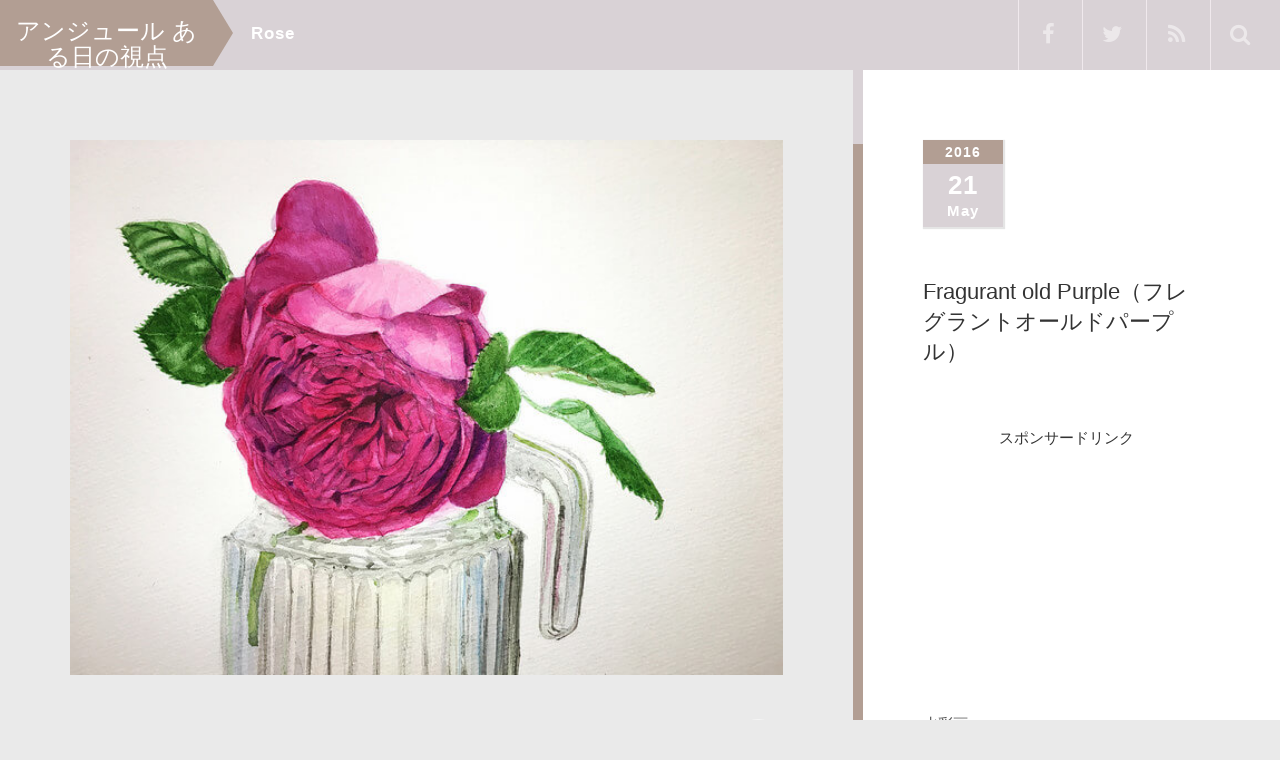

--- FILE ---
content_type: text/html; charset=UTF-8
request_url: http://unjour15.com/portfolio/fragurant-old-purple/
body_size: 10230
content:
<!DOCTYPE html>
<html lang="ja" id="arve"
	prefix="og: https://ogp.me/ns#" >
<head>
	<meta charset="UTF-8">
	<meta name="viewport" content="width=device-width, initial-scale=1.0">
	<meta http-equiv="X-UA-Compatible" content="IE=edge">

<title>Fragurant old Purple（フレグラントオールドパープル） | アンジュール ある日の視点</title>
<meta name="description" content="水彩画..." />
	<link rel="profile" href="http://gmpg.org/xfn/11">
	<link rel="pingback" href="http://unjour15.com/xmlrpc.php">
	<link rel='dns-prefetch' href='//s.w.org' />
<link rel="alternate" type="application/rss+xml" title="アンジュール ある日の視点 &raquo; フィード" href="http://unjour15.com/feed/" />
<link rel="alternate" type="application/rss+xml" title="アンジュール ある日の視点 &raquo; コメントフィード" href="http://unjour15.com/comments/feed/" />
<!-- This site uses the Google Analytics by MonsterInsights plugin v7.10.4 - Using Analytics tracking - https://www.monsterinsights.com/ -->
<script type="text/javascript" data-cfasync="false">
	var mi_version         = '7.10.4';
	var mi_track_user      = true;
	var mi_no_track_reason = '';
	
	var disableStr = 'ga-disable-UA-53018311-6';

	/* Function to detect opted out users */
	function __gaTrackerIsOptedOut() {
		return document.cookie.indexOf(disableStr + '=true') > -1;
	}

	/* Disable tracking if the opt-out cookie exists. */
	if ( __gaTrackerIsOptedOut() ) {
		window[disableStr] = true;
	}

	/* Opt-out function */
	function __gaTrackerOptout() {
	  document.cookie = disableStr + '=true; expires=Thu, 31 Dec 2099 23:59:59 UTC; path=/';
	  window[disableStr] = true;
	}
	
	if ( mi_track_user ) {
		(function(i,s,o,g,r,a,m){i['GoogleAnalyticsObject']=r;i[r]=i[r]||function(){
			(i[r].q=i[r].q||[]).push(arguments)},i[r].l=1*new Date();a=s.createElement(o),
			m=s.getElementsByTagName(o)[0];a.async=1;a.src=g;m.parentNode.insertBefore(a,m)
		})(window,document,'script','//www.google-analytics.com/analytics.js','__gaTracker');

		__gaTracker('create', 'UA-53018311-6', 'auto');
		__gaTracker('set', 'forceSSL', true);
		__gaTracker('send','pageview');
	} else {
		console.log( "" );
		(function() {
			/* https://developers.google.com/analytics/devguides/collection/analyticsjs/ */
			var noopfn = function() {
				return null;
			};
			var noopnullfn = function() {
				return null;
			};
			var Tracker = function() {
				return null;
			};
			var p = Tracker.prototype;
			p.get = noopfn;
			p.set = noopfn;
			p.send = noopfn;
			var __gaTracker = function() {
				var len = arguments.length;
				if ( len === 0 ) {
					return;
				}
				var f = arguments[len-1];
				if ( typeof f !== 'object' || f === null || typeof f.hitCallback !== 'function' ) {
					console.log( 'Not running function __gaTracker(' + arguments[0] + " ....) because you are not being tracked. " + mi_no_track_reason );
					return;
				}
				try {
					f.hitCallback();
				} catch (ex) {

				}
			};
			__gaTracker.create = function() {
				return new Tracker();
			};
			__gaTracker.getByName = noopnullfn;
			__gaTracker.getAll = function() {
				return [];
			};
			__gaTracker.remove = noopfn;
			window['__gaTracker'] = __gaTracker;
					})();
		}
</script>
<!-- / Google Analytics by MonsterInsights -->
		<script type="text/javascript">
			window._wpemojiSettings = {"baseUrl":"https:\/\/s.w.org\/images\/core\/emoji\/12.0.0-1\/72x72\/","ext":".png","svgUrl":"https:\/\/s.w.org\/images\/core\/emoji\/12.0.0-1\/svg\/","svgExt":".svg","source":{"concatemoji":"http:\/\/unjour15.com\/wp-includes\/js\/wp-emoji-release.min.js?ver=5.4.18"}};
			/*! This file is auto-generated */
			!function(e,a,t){var n,r,o,i=a.createElement("canvas"),p=i.getContext&&i.getContext("2d");function s(e,t){var a=String.fromCharCode;p.clearRect(0,0,i.width,i.height),p.fillText(a.apply(this,e),0,0);e=i.toDataURL();return p.clearRect(0,0,i.width,i.height),p.fillText(a.apply(this,t),0,0),e===i.toDataURL()}function c(e){var t=a.createElement("script");t.src=e,t.defer=t.type="text/javascript",a.getElementsByTagName("head")[0].appendChild(t)}for(o=Array("flag","emoji"),t.supports={everything:!0,everythingExceptFlag:!0},r=0;r<o.length;r++)t.supports[o[r]]=function(e){if(!p||!p.fillText)return!1;switch(p.textBaseline="top",p.font="600 32px Arial",e){case"flag":return s([127987,65039,8205,9895,65039],[127987,65039,8203,9895,65039])?!1:!s([55356,56826,55356,56819],[55356,56826,8203,55356,56819])&&!s([55356,57332,56128,56423,56128,56418,56128,56421,56128,56430,56128,56423,56128,56447],[55356,57332,8203,56128,56423,8203,56128,56418,8203,56128,56421,8203,56128,56430,8203,56128,56423,8203,56128,56447]);case"emoji":return!s([55357,56424,55356,57342,8205,55358,56605,8205,55357,56424,55356,57340],[55357,56424,55356,57342,8203,55358,56605,8203,55357,56424,55356,57340])}return!1}(o[r]),t.supports.everything=t.supports.everything&&t.supports[o[r]],"flag"!==o[r]&&(t.supports.everythingExceptFlag=t.supports.everythingExceptFlag&&t.supports[o[r]]);t.supports.everythingExceptFlag=t.supports.everythingExceptFlag&&!t.supports.flag,t.DOMReady=!1,t.readyCallback=function(){t.DOMReady=!0},t.supports.everything||(n=function(){t.readyCallback()},a.addEventListener?(a.addEventListener("DOMContentLoaded",n,!1),e.addEventListener("load",n,!1)):(e.attachEvent("onload",n),a.attachEvent("onreadystatechange",function(){"complete"===a.readyState&&t.readyCallback()})),(n=t.source||{}).concatemoji?c(n.concatemoji):n.wpemoji&&n.twemoji&&(c(n.twemoji),c(n.wpemoji)))}(window,document,window._wpemojiSettings);
		</script>
		<style type="text/css">
img.wp-smiley,
img.emoji {
	display: inline !important;
	border: none !important;
	box-shadow: none !important;
	height: 1em !important;
	width: 1em !important;
	margin: 0 .07em !important;
	vertical-align: -0.1em !important;
	background: none !important;
	padding: 0 !important;
}
</style>
	<link rel='stylesheet' id='wp-block-library-css'  href='http://unjour15.com/wp-includes/css/dist/block-library/style.min.css?ver=4.1.1' type='text/css' media='all' />
<link rel='stylesheet' id='Pz-HatenaBlogCard-css'  href='http://unjour15.com/wp-content/uploads/pz-hatenablogcard/style.css?ver=4.1.1' type='text/css' media='all' />
<link rel='stylesheet' id='_tk-bootstrap-wp-css'  href='http://unjour15.com/wp-content/themes/photek_tcd024/includes/css/bootstrap-wp.css?ver=4.1.1' type='text/css' media='all' />
<link rel='stylesheet' id='_tk-bootstrap-css'  href='http://unjour15.com/wp-content/themes/photek_tcd024/includes/resources/bootstrap/css/bootstrap.min.css?ver=4.1.1' type='text/css' media='all' />
<link rel='stylesheet' id='_tk-font-awesome-css'  href='http://unjour15.com/wp-content/themes/photek_tcd024/includes/css/font-awesome.min.css?ver=4.1.0' type='text/css' media='all' />
<link rel='stylesheet' id='_tk-style-css'  href='http://unjour15.com/wp-content/themes/photek_tcd024/style.css?ver=4.1.1' type='text/css' media='all' />
<link rel='stylesheet' id='amazonjs-css'  href='http://unjour15.com/wp-content/plugins/amazonjs/css/amazonjs.css?ver=0.10' type='text/css' media='all' />
<script type='text/javascript'>
/* <![CDATA[ */
var monsterinsights_frontend = {"js_events_tracking":"true","download_extensions":"doc,pdf,ppt,zip,xls,docx,pptx,xlsx","inbound_paths":"[]","home_url":"http:\/\/unjour15.com","hash_tracking":"false"};
/* ]]> */
</script>
<script type='text/javascript' src='http://unjour15.com/wp-content/plugins/google-analytics-for-wordpress/assets/js/frontend.min.js?ver=7.10.4'></script>
<script type='text/javascript' src='http://unjour15.com/wp-includes/js/jquery/jquery.js?ver=1.12.4-wp'></script>
<script type='text/javascript' src='http://unjour15.com/wp-includes/js/jquery/jquery-migrate.min.js?ver=1.4.1'></script>
<script type='text/javascript' src='http://unjour15.com/wp-content/themes/photek_tcd024/includes/resources/bootstrap/js/bootstrap.min.js?ver=5.4.18'></script>
<script type='text/javascript' src='http://unjour15.com/wp-content/themes/photek_tcd024/includes/js/bootstrap-wp.js?ver=5.4.18'></script>
<link rel='https://api.w.org/' href='http://unjour15.com/wp-json/' />
<link rel='prev' title='Munstead Wood（ムンステッドウッド）＆Blue For You（ブルー　フォー　ユー）' href='http://unjour15.com/portfolio/munstead-wood%ef%bc%88%e3%83%a0%e3%83%b3%e3%82%b9%e3%83%86%e3%83%83%e3%83%89%e3%82%a6%e3%83%83%e3%83%89%ef%bc%89%ef%bc%86blue-for-you%ef%bc%88%e3%83%96%e3%83%ab%e3%83%bc%e3%80%80%e3%83%95%e3%82%a9/' />
<link rel='next' title='Baron Girod de l&#8217;Ain（バロン　ジロード　ラン）' href='http://unjour15.com/portfolio/baron-girod-de-lain%ef%bc%88%e3%83%90%e3%83%ad%e3%83%b3%e3%80%80%e3%82%b8%e3%83%ad%e3%83%bc%e3%83%89%e3%80%80%e3%83%a9%e3%83%b3%ef%bc%89/' />
<link rel='shortlink' href='http://unjour15.com/?p=1413' />
<link rel="alternate" type="application/json+oembed" href="http://unjour15.com/wp-json/oembed/1.0/embed?url=http%3A%2F%2Funjour15.com%2Fportfolio%2Ffragurant-old-purple%2F" />
<link rel="alternate" type="text/xml+oembed" href="http://unjour15.com/wp-json/oembed/1.0/embed?url=http%3A%2F%2Funjour15.com%2Fportfolio%2Ffragurant-old-purple%2F&#038;format=xml" />
<!-- Favicon Rotator -->
<link rel="shortcut icon" href="http://unjour15.com/wp-content/uploads/2016/02/rose01-16x16.png" />
<link rel="apple-touch-icon-precomposed" href="http://unjour15.com/wp-content/uploads/2016/02/rose01-114x114.png" />
<!-- End Favicon Rotator -->
<style type="text/css">.broken_link, a.broken_link {
	text-decoration: line-through;
}</style>			<script type="text/javascript" >
				window.ga=window.ga||function(){(ga.q=ga.q||[]).push(arguments)};ga.l=+new Date;
				ga('create', 'UA-53018311-6', 'auto');
				// Plugins
				
				ga('send', 'pageview');
			</script>
			<script async src="https://www.google-analytics.com/analytics.js"></script>
				<link rel="stylesheet" href="https://maxcdn.bootstrapcdn.com/bootstrap/3.3.4/css/bootstrap.min.css">
	<!-- <script type="text/javascript" src="//cdnjs.cloudflare.com/ajax/libs/masonry/3.2.2/masonry.pkgd.min.js"></script> -->
	<script type="text/javascript" src="//cdnjs.cloudflare.com/ajax/libs/jqueryui/1.11.4/jquery-ui.min.js"></script>
	<script type="text/javascript" src="http://unjour15.com/wp-content/themes/photek_tcd024/scripts/portfolio_and_search.js"></script>
	<link rel="stylesheet" href="http://unjour15.com/wp-content/themes/photek_tcd024/photek.css" type="text/css" media="screen" />
	<link href="http://unjour15.com/wp-content/themes/photek_tcd024/margin.css" rel="stylesheet" type="text/css">
	<link href="http://unjour15.com/wp-content/themes/photek_tcd024/comment-style.css" rel="stylesheet" type="text/css">
	<link href="//netdna.bootstrapcdn.com/font-awesome/4.5.0/css/font-awesome.css" rel="stylesheet">
	<script src="http://unjour15.com/wp-content/themes/photek_tcd024/scripts/comment.js?ver=4.1.1"></script>
	<script type="text/javascript" src="http://unjour15.com/wp-content/themes/photek_tcd024/scripts/jscript.js"></script>

<style type="text/css">
	#sidebar a:hover{color: #D9D2D6; text-decoration: none;}
	.photek-logo{ background-color: #B29E93; }
	.arrow-right{ border-left: 20px solid #B29E93; }
	#copyright a:hover{ color: #D9D2D6; }
	.entry-content a{ color: #B29E93; }
	.entry-content a:hover{ color: #D9D2D6; }

	.photek-head-wrap{ background-color: #D9D2D6; }
	.photek-social-button{ border-left:1px solid #F0E9ED; }
	.side-line{ background-color: #D9D2D6; }
	#sidebar-scroller-inner{ background-color: #D9D2D6 !important; }
	#body-scroller-inner{ background-color: #D9D2D6 !important; }
	.body-scroller-inner{ background-color: #B29E93 !important; }
	.calendar{ background-color: #D9D2D6; }
	.calendar-year{ background-color: #B29E93; }
	body{ font-size: 15px;}
	.link-hover-effect:hover, .text-muted a:hover { color:#D9D2D6; text-decoration: none; }
	.google_search .searchbtn:hover { background-color: #D9D2D6}
</style>

<script type="text/javascript">
	var portCat = "";
	var doSearchFocus = true;



	
  function submenuclicked(ev){
  	if(jQuery(window).width() < 770){
			try{
				ev.stopPropagation();
				ev.preventDefault();
				ev.stopImmediatePropagation();
			} catch(err){ }
			return false;
		}
  }

	function page_ajax_get(){
		if(portCat || jQuery("#portfolio-list").length) {
			var page = jQuery(".last-post").last().attr('data-get-page') || 2;

	    jQuery.ajax({
	      type: 'POST',
	      url: 'http://unjour15.com/wp-admin/admin-ajax.php',
	      data: {"action": "load-filter", cat: portCat, paged:page },
	      success: function(response) {
	      	console.log(response)
	        jQuery("#portfolio-list").html(jQuery("#portfolio-list").html() + response);
	        jQuery(".blog-wrap").fadeIn()
	        showTiles();
	      }
	    });
   	}
	}

	jQuery(window).scroll(function() {
	  if(jQuery(window).scrollTop() + jQuery(window).height() == jQuery(document).height()) {
	  	page_ajax_get()
	  }
	});
</script>


</head>

<body class="portfolio-template-default single single-portfolio postid-1413">
	<header class="photek-head-wrap container-fluid">
	<div class="row photek-head">
							<a href="http://unjour15.com">
					<h1 class="col-xs-3 col-sm-2 photek-logo">
						アンジュール ある日の視点						<div class="arrow-right"></div>
					</h1>
				</a>
					<div class="col-xs-9 col-sm-10">
			<div class="row">
				<div class="col-xs-12 col-sm-4 col-md-5 photek-title ">
					<a href="http://unjour15.com/portfolio-cat/rose/" rel="tag">Rose</a>					<form role="search" method="get" class="search-form" action="http://unjour15.com/">
	<label>
		<input type="search" class="search-field" value="" name="s" title="Search for:">
	</label>
	<input type="submit" class="search-submit" value="Search">
</form>
				</div>
									<div class="col-sm-8 col-md-7 text-right no-right-padding hidden-xs" style="padding-right:10px">

													<a href="http://www.facebook.com/machi400"><div class="pre-search photek-social-button"><span class="fa fa-facebook"></div></a>
						
													<a href="http://twitter.com/arucro"><div class="pre-search photek-social-button"><span class="fa fa-twitter"></span></div></a>
						
						
													<a href="http://unjour15.com/feed/"><div class="pre-search photek-social-button"><span class="fa fa-rss"></span></div></a>
						
						
						<div id="doSearch" class="pre-search photek-social-button"><span class="fa fa-search"></span></div>
						<div onClick="jQuery(':submit').first().click()" class="post-search photek-social-button" style="display:none"><img style="opacity:1" src="http://unjour15.com/wp-content/themes/photek_tcd024/images/magnifier.png" /></div>
						<div id="hideSearch" class="post-search photek-social-button" style="display:none"><img src="http://unjour15.com/wp-content/themes/photek_tcd024/images/cross.png" /></div>
					</div>
							</div>
		</div>
	</div>

	<div class="row photek-sub-head">
		<div class="col-xs-12 col-sm-8 col-sm-offset-2">
			<div class="menu-topnav-container"><ul id="main-menu" class="nav nav-justified"><li id="menu-toggler" class="menu-item visible-xs"><a href="#" onclick="if(document.getElementById('main-menu').style.height != 'auto') { document.getElementById('main-menu').style.height='auto'; document.getElementById('main-menu').style.overflow='visible'; } else { document.getElementById('main-menu').style.height='50px'; document.getElementById('main-menu').style.overflow='hidden'; } "><span class="glyphicon glyphicon-menu-hamburger"></span></a></li><li class="menu-item"><a href="http://unjour15.com"><span class="glyphicon glyphicon-home"></span></a></li><li id="menu-item-714" class="menu-item menu-item-type-post_type menu-item-object-page menu-item-714"><a href="http://unjour15.com/about/">About</a></li>
<li id="menu-item-1568" class="menu-item menu-item-type-taxonomy menu-item-object-portfolio-cat current-portfolio-ancestor menu-item-has-children menu-item-1568 dropdown"><a href="http://unjour15.com/portfolio-cat/gallery/" data-toggle="dropdown" onclick="try{submenuclicked(event)}catch(err){}" data-target="#" class="dropdown-toggle">Gallery <span class="caret"></span></a>
<ul class="dropdown-menu">
	<li id="menu-item-1328" class="menu-item menu-item-type-taxonomy menu-item-object-portfolio-cat current-portfolio-ancestor current-menu-parent current-portfolio-parent menu-item-1328"><a href="http://unjour15.com/portfolio-cat/rose/">ROSE</a></li>
	<li id="menu-item-1526" class="menu-item menu-item-type-taxonomy menu-item-object-portfolio-cat menu-item-1526"><a href="http://unjour15.com/portfolio-cat/cafe/">Cafe</a></li>
	<li id="menu-item-1529" class="menu-item menu-item-type-taxonomy menu-item-object-portfolio-cat menu-item-1529"><a href="http://unjour15.com/portfolio-cat/kusahana/">草花</a></li>
</ul>
</li>
<li id="menu-item-1569" class="menu-item menu-item-type-taxonomy menu-item-object-category menu-item-has-children menu-item-1569 dropdown"><a href="http://unjour15.com/category/diary/" data-toggle="dropdown" onclick="try{submenuclicked(event)}catch(err){}" data-target="#" class="dropdown-toggle">Diary <span class="caret"></span></a>
<ul class="dropdown-menu">
	<li id="menu-item-1561" class="menu-item menu-item-type-taxonomy menu-item-object-category menu-item-1561"><a href="http://unjour15.com/category/diary/blog/">ブログ</a></li>
	<li id="menu-item-1567" class="menu-item menu-item-type-taxonomy menu-item-object-category menu-item-1567"><a href="http://unjour15.com/category/diary/paint_diary/">絵日記</a></li>
	<li id="menu-item-1360" class="menu-item menu-item-type-taxonomy menu-item-object-category menu-item-1360"><a href="http://unjour15.com/category/diary/mov-diary/">絵動画</a></li>
</ul>
</li>
<li id="menu-item-1580" class="menu-item menu-item-type-post_type menu-item-object-page menu-item-has-children menu-item-1580 dropdown"><a href="http://unjour15.com/infomation/" data-toggle="dropdown" onclick="try{submenuclicked(event)}catch(err){}" data-target="#" class="dropdown-toggle">infomation <span class="caret"></span></a>
<ul class="dropdown-menu">
	<li id="menu-item-1577" class="menu-item menu-item-type-post_type menu-item-object-page menu-item-1577"><a href="http://unjour15.com/contact/">お問い合わせ</a></li>
	<li id="menu-item-1579" class="menu-item menu-item-type-post_type menu-item-object-page menu-item-1579"><a href="http://unjour15.com/sitemap/">サイトマップ</a></li>
	<li id="menu-item-1578" class="menu-item menu-item-type-post_type menu-item-object-page menu-item-1578"><a href="http://unjour15.com/policy/">ブログポリシー</a></li>
</ul>
</li>
</ul></div>		</div>
	</div>
</header>

<div class="main-content" style="overflow:hidden">
	<div class="container-fluid" style="">
		<div class="row">
								<div id="content" class="main-content-inner main-content-inner-md-8 col-sm-12 col-md-8">
						


<style type="text/css">

  @-moz-document url-prefix() {
    body, html{
      /*-ms-overflow-style: none;*/
     margin-right: -14px !important;
     overflow-x: hidden;
    }

    .portfolio-entry-content{
      padding-right:7px;
    }
  }

  @media only screen and (max-width: 767px) {
    #content{
      margin-top:100px;
    }
    .portfolio-entry-content{
      padding-right:11px;
    }
  }

  .sidebar-wrap{
    position:fixed;
    right:0px;
    top:0px;
    height:100%;
    padding-top:140px;
    padding-bottom: 40px;
    overflow-x:visible;
    overflow-y:scroll;
  }

  .body-scroller{
    background:black;
    position:fixed;
    width:33.3%;
    height:100%;
    top:60px;
    right:0px;
    z-index:-1000;
    background:white;
  }

  .body-scroller-inner{
    background:black;
    position:absolute;
    top:0px;
    left:-10px;
    width:10px;
    height:100%;
  }

  #body-scroller-inner{
    background:#CD0008;
    width:10px;
    margin-top:-20%;
    height:20%;
    position:relative;
    top:0px;
    left:-10px;
    z-index:2000;
  }

  #sidebar-scroller-inner{
    background:#CD0008;
    width:10px;
    height:20%;
    position:fixed;
    top:0px;
    right:0px;
    z-index:2000;
    margin-top:-10%;
  }

  .photek-head-wrap{
    position:fixed;
  }

  .photek-head-wrap{
    overflow:hidden;
    height:70px;
    width:100%;
  }

  .photek-sub-head{
    visibility:hidden;
  }

  .portfolio-entry-content{
    padding-top:35px;
  }
</style>

    <div class="col-xs-12" style="padding: 0px;">
    <div class="col-xs-12 portfolio-wrap">
      
<article id="post-1413" class="post-1413 portfolio type-portfolio status-publish has-post-thumbnail hentry portfolio-cat-rose">
  <div class="row hidden-md hidden-lg portfolio-sm-fixer">
    <div class="col-xs-12 text-left">
      <div class="pull-left calendar-puller" style="display:inline-block; margin-right:20px;">
        <div class="calendar">
          <div class="calendar-year">2016</div>
          <div class="calendar-body">
            <div class="calendar-day">21</div>
            May          </div>
        </div>
      </div>
      <span style="font-size:20px;">Fragurant old Purple（フレグラントオールドパープル）</span>
    </div>
  </div>

  <div class="portfolio-entry-content hidden-lg hidden-md">
        <img src='http://unjour15.com/wp-content/uploads/2016/05/27071632691_c14acffe47_z-1.jpg' style='margin-bottom:4px'/>        <div style="border-top:1px solid lightgrey; margin-top:30px; padding-top: 30px;" class="text-left">
              <div id="delete_not_inherent_pics">
            
<!-- Quick Adsense WordPress Plugin: http://quickadsense.com/ -->
<div class="f033a6ac4dd1ba66dbde960684337f38" data-index="1" style="float: none; margin:0px;">
<p style=”font-size:5pt; color:#999999″><center>スポンサードリンク</center></p>
<script async src="//pagead2.googlesyndication.com/pagead/js/adsbygoogle.js"></script>
<!-- レスポンシブ -->
<ins class="adsbygoogle"
     style="display:block"
     data-ad-client="ca-pub-3939014902973579"
     data-ad-slot="2002672045"
     data-ad-format="rectangle"></ins>
<script>
(adsbygoogle = window.adsbygoogle || []).push({});
</script>
</div>
<p>水彩画</p>

<!-- Quick Adsense WordPress Plugin: http://quickadsense.com/ -->
<div class="f033a6ac4dd1ba66dbde960684337f38" data-index="2" style="float: none; margin:0px;">
[mobile-only]
<p style=”font-size:5pt; color:#999999″><center>スポンサードリンク</center></p>
<script async src="//pagead2.googlesyndication.com/pagead/js/adsbygoogle.js"></script>
<!-- レスポンシブ -->
<ins class="adsbygoogle"
     style="display:block"
     data-ad-client="ca-pub-3939014902973579"
     data-ad-slot="2002672045"
     data-ad-format="auto"></ins>
<script>
(adsbygoogle = window.adsbygoogle || []).push({});
</script>
[/mobile-only]
[pc-only]
<p style=”font-size:5pt; color:#999999″><center>スポンサードリンク</center></p>

<table cellspacing="15">
<table>
 <tr>
 <td>
<script async src="//pagead2.googlesyndication.com/pagead/js/adsbygoogle.js"></script>
<!-- 300x250 sidebar -->
<ins class="adsbygoogle"
     style="display:inline-block;width:300px;height:250px"
     data-ad-client="ca-pub-3939014902973579"
     data-ad-slot="3999014846"></ins>
<script>
(adsbygoogle = window.adsbygoogle || []).push({});
</script>
</td>
<td>
<script async src="//pagead2.googlesyndication.com/pagead/js/adsbygoogle.js"></script>
<!-- 300x250 sidebar -->
<ins class="adsbygoogle"
     style="display:inline-block;width:300px;height:250px"
     data-ad-client="ca-pub-3939014902973579"
     data-ad-slot="3999014846"></ins>
<script>
(adsbygoogle = window.adsbygoogle || []).push({});
</script>
</td>
</tr>
</table>

[/pc-only]
</div>

<div style="font-size: 0px; height: 0px; line-height: 0px; margin: 0; padding: 0; clear: both;"></div>          </div>

        </div>
  </div><!-- .entry-content -->
  
  <div class="visible-xs">
         <div id="photo_share" class="clearfix">
      
<!--Type1-->

<div id="share_top1">

 

<div class="sns">
<ul class="type1 clearfix">
<!--Twitterボタン-->
<li class="twitter">
<a href="http://twitter.com/share?text=Fragurant+old+Purple%EF%BC%88%E3%83%95%E3%83%AC%E3%82%B0%E3%83%A9%E3%83%B3%E3%83%88%E3%82%AA%E3%83%BC%E3%83%AB%E3%83%89%E3%83%91%E3%83%BC%E3%83%97%E3%83%AB%EF%BC%89&url=http%3A%2F%2Funjour15.com%2Fportfolio%2Ffragurant-old-purple%2F&via=&tw_p=tweetbutton&related=" onclick="javascript:window.open(this.href, '', 'menubar=no,toolbar=no,resizable=yes,scrollbars=yes,height=400,width=600');return false;"><i class="icon-twitter"></i><span class="ttl">Tweet</span><span class="share-count"></span></a></li>

<!--Facebookボタン-->
<li class="facebook">
<a href="//www.facebook.com/sharer/sharer.php?u=http://unjour15.com/portfolio/fragurant-old-purple/&amp;t=Fragurant+old+Purple%EF%BC%88%E3%83%95%E3%83%AC%E3%82%B0%E3%83%A9%E3%83%B3%E3%83%88%E3%82%AA%E3%83%BC%E3%83%AB%E3%83%89%E3%83%91%E3%83%BC%E3%83%97%E3%83%AB%EF%BC%89" class="facebook-btn-icon-link" target="blank" rel="nofollow"><i class="icon-facebook"></i><span class="ttl">Share</span><span class="share-count"></span></a></li>

<!--Google+ボタン-->
<li class="googleplus">
<a href="https://plus.google.com/share?url=http%3A%2F%2Funjour15.com%2Fportfolio%2Ffragurant-old-purple%2F" onclick="javascript:window.open(this.href, '', 'menubar=no,toolbar=no,resizable=yes,scrollbars=yes,height=600,width=500');return false;"><i class="icon-google-plus"></i><span class="ttl">+1</span><span class="share-count"></span></a></li>

<!--Hatebuボタン-->
<li class="hatebu">
<a href="http://b.hatena.ne.jp/add?mode=confirm&url=http%3A%2F%2Funjour15.com%2Fportfolio%2Ffragurant-old-purple%2F" onclick="javascript:window.open(this.href, '', 'menubar=no,toolbar=no,resizable=yes,scrollbars=yes,height=400,width=510');return false;" ><i class="icon-hatebu"></i><span class="ttl">Hatena</span><span class="share-count"></span></a></li>

<!--Pocketボタン-->
<li class="pocket">
<a href="http://getpocket.com/edit?url=http%3A%2F%2Funjour15.com%2Fportfolio%2Ffragurant-old-purple%2F&title=Fragurant+old+Purple%EF%BC%88%E3%83%95%E3%83%AC%E3%82%B0%E3%83%A9%E3%83%B3%E3%83%88%E3%82%AA%E3%83%BC%E3%83%AB%E3%83%89%E3%83%91%E3%83%BC%E3%83%97%E3%83%AB%EF%BC%89" target="blank"><i class="icon-pocket"></i><span class="ttl">Pocket</span><span class="share-count"></span></a></li>

<!--RSSボタン-->
<li class="rss">
<a href="http://unjour15.com/feed/" target="blank"><i class="icon-rss"></i><span class="ttl">RSS</span></a></li>

<!--Feedlyボタン-->
<li class="feedly">
<a href="http://feedly.com/index.html#subscription%2Ffeed%2Fhttp://unjour15.com/feed/" target="blank"><i class="icon-feedly"></i><span class="ttl">feedly</span><span class="share-count"></span></a></li>

<!--Pinterestボタン-->
<li class="pinterest">
<a rel="nofollow" target="_blank" href="https://www.pinterest.com/pin/create/button/?url=http%3A%2F%2Funjour15.com%2Fportfolio%2Ffragurant-old-purple%2F&media=http://unjour15.com/wp-content/uploads/2016/05/27071632691_c14acffe47_z-1.jpg&description=Fragurant+old+Purple%EF%BC%88%E3%83%95%E3%83%AC%E3%82%B0%E3%83%A9%E3%83%B3%E3%83%88%E3%82%AA%E3%83%BC%E3%83%AB%E3%83%89%E3%83%91%E3%83%BC%E3%83%97%E3%83%AB%EF%BC%89"><i class="icon-pinterest"></i><span class="ttl">Pin&nbsp;it</span></a></li>

</ul>
</div>

</div>


<!--Type2-->

<!--Type3-->

<!--Type4-->

<!--Type5-->
     </div>
       </div>

  <div class="portfolio-entry-content hidden-xs hidden-sm">
    <div class="inner">
          
      <img src='http://unjour15.com/wp-content/uploads/2016/05/27071632691_c14acffe47_z-1.jpg' style='margin-bottom:4px'/>
          
	<div class="clearfix" style="margin-top: 40px">
	<div id="copyright">Copyright &copy;&nbsp; <a href="http://unjour15.com/">アンジュール ある日の視点</a> All Rights Reserved.</div>
	<div class="go-top"><div onclick="jQuery('html, body').animate({ scrollTop: 0 });"><span class="glyphicon glyphicon-chevron-up"></span></div></div>
	</div>
    </div><!-- .entry-content -->
  </div>

</article><!-- #post-## -->    </div>
  </div>

  
  </div><!-- close .main-content-inner -->

  <div id="sidebar-scroller-inner" class='hidden-xs hidden-sm"'></div>
  <div id="sidebar-wrap" class="sidebar-wrap col-sm-12 col-md-4 hidden-xs hidden-sm">
    <div id="sidebar-inner" class="row">
      <div class="col-xs-4">
        <div class="calendar" style="">
          <div class="calendar-year">2016</div>
          <div class="calendar-body">
            <div class="calendar-day">21</div>
            May          </div>
        </div>
      </div>
      <div class="col-xs-12">
    
        <div class="sidebar-entry-content">
          <h2 class="lead">Fragurant old Purple（フレグラントオールドパープル）</h2>
                    <div id="delete_not_inherent_pics">
            
<!-- Quick Adsense WordPress Plugin: http://quickadsense.com/ -->
<div class="f033a6ac4dd1ba66dbde960684337f38" data-index="1" style="float: none; margin:0px;">
<p style=”font-size:5pt; color:#999999″><center>スポンサードリンク</center></p>
<script async src="//pagead2.googlesyndication.com/pagead/js/adsbygoogle.js"></script>
<!-- レスポンシブ -->
<ins class="adsbygoogle"
     style="display:block"
     data-ad-client="ca-pub-3939014902973579"
     data-ad-slot="2002672045"
     data-ad-format="rectangle"></ins>
<script>
(adsbygoogle = window.adsbygoogle || []).push({});
</script>
</div>
<p>水彩画</p>

<!-- Quick Adsense WordPress Plugin: http://quickadsense.com/ -->
<div class="f033a6ac4dd1ba66dbde960684337f38" data-index="2" style="float: none; margin:0px;">
[mobile-only]
<p style=”font-size:5pt; color:#999999″><center>スポンサードリンク</center></p>
<script async src="//pagead2.googlesyndication.com/pagead/js/adsbygoogle.js"></script>
<!-- レスポンシブ -->
<ins class="adsbygoogle"
     style="display:block"
     data-ad-client="ca-pub-3939014902973579"
     data-ad-slot="2002672045"
     data-ad-format="auto"></ins>
<script>
(adsbygoogle = window.adsbygoogle || []).push({});
</script>
[/mobile-only]
[pc-only]
<p style=”font-size:5pt; color:#999999″><center>スポンサードリンク</center></p>

<table cellspacing="15">
<table>
 <tr>
 <td>
<script async src="//pagead2.googlesyndication.com/pagead/js/adsbygoogle.js"></script>
<!-- 300x250 sidebar -->
<ins class="adsbygoogle"
     style="display:inline-block;width:300px;height:250px"
     data-ad-client="ca-pub-3939014902973579"
     data-ad-slot="3999014846"></ins>
<script>
(adsbygoogle = window.adsbygoogle || []).push({});
</script>
</td>
<td>
<script async src="//pagead2.googlesyndication.com/pagead/js/adsbygoogle.js"></script>
<!-- 300x250 sidebar -->
<ins class="adsbygoogle"
     style="display:inline-block;width:300px;height:250px"
     data-ad-client="ca-pub-3939014902973579"
     data-ad-slot="3999014846"></ins>
<script>
(adsbygoogle = window.adsbygoogle || []).push({});
</script>
</td>
</tr>
</table>

[/pc-only]
</div>

<div style="font-size: 0px; height: 0px; line-height: 0px; margin: 0; padding: 0; clear: both;"></div>          </div>
    <div id="photo_share" class="clearfix">
   
<!--Type1-->

<div id="share_top1">

 

<div class="sns">
<ul class="type1 clearfix">
<!--Twitterボタン-->
<li class="twitter">
<a href="http://twitter.com/share?text=Fragurant+old+Purple%EF%BC%88%E3%83%95%E3%83%AC%E3%82%B0%E3%83%A9%E3%83%B3%E3%83%88%E3%82%AA%E3%83%BC%E3%83%AB%E3%83%89%E3%83%91%E3%83%BC%E3%83%97%E3%83%AB%EF%BC%89&url=http%3A%2F%2Funjour15.com%2Fportfolio%2Ffragurant-old-purple%2F&via=&tw_p=tweetbutton&related=" onclick="javascript:window.open(this.href, '', 'menubar=no,toolbar=no,resizable=yes,scrollbars=yes,height=400,width=600');return false;"><i class="icon-twitter"></i><span class="ttl">Tweet</span><span class="share-count"></span></a></li>

<!--Facebookボタン-->
<li class="facebook">
<a href="//www.facebook.com/sharer/sharer.php?u=http://unjour15.com/portfolio/fragurant-old-purple/&amp;t=Fragurant+old+Purple%EF%BC%88%E3%83%95%E3%83%AC%E3%82%B0%E3%83%A9%E3%83%B3%E3%83%88%E3%82%AA%E3%83%BC%E3%83%AB%E3%83%89%E3%83%91%E3%83%BC%E3%83%97%E3%83%AB%EF%BC%89" class="facebook-btn-icon-link" target="blank" rel="nofollow"><i class="icon-facebook"></i><span class="ttl">Share</span><span class="share-count"></span></a></li>

<!--Google+ボタン-->
<li class="googleplus">
<a href="https://plus.google.com/share?url=http%3A%2F%2Funjour15.com%2Fportfolio%2Ffragurant-old-purple%2F" onclick="javascript:window.open(this.href, '', 'menubar=no,toolbar=no,resizable=yes,scrollbars=yes,height=600,width=500');return false;"><i class="icon-google-plus"></i><span class="ttl">+1</span><span class="share-count"></span></a></li>

<!--Hatebuボタン-->
<li class="hatebu">
<a href="http://b.hatena.ne.jp/add?mode=confirm&url=http%3A%2F%2Funjour15.com%2Fportfolio%2Ffragurant-old-purple%2F" onclick="javascript:window.open(this.href, '', 'menubar=no,toolbar=no,resizable=yes,scrollbars=yes,height=400,width=510');return false;" ><i class="icon-hatebu"></i><span class="ttl">Hatena</span><span class="share-count"></span></a></li>

<!--Pocketボタン-->
<li class="pocket">
<a href="http://getpocket.com/edit?url=http%3A%2F%2Funjour15.com%2Fportfolio%2Ffragurant-old-purple%2F&title=Fragurant+old+Purple%EF%BC%88%E3%83%95%E3%83%AC%E3%82%B0%E3%83%A9%E3%83%B3%E3%83%88%E3%82%AA%E3%83%BC%E3%83%AB%E3%83%89%E3%83%91%E3%83%BC%E3%83%97%E3%83%AB%EF%BC%89" target="blank"><i class="icon-pocket"></i><span class="ttl">Pocket</span><span class="share-count"></span></a></li>

<!--RSSボタン-->
<li class="rss">
<a href="http://unjour15.com/feed/" target="blank"><i class="icon-rss"></i><span class="ttl">RSS</span></a></li>

<!--Feedlyボタン-->
<li class="feedly">
<a href="http://feedly.com/index.html#subscription%2Ffeed%2Fhttp://unjour15.com/feed/" target="blank"><i class="icon-feedly"></i><span class="ttl">feedly</span><span class="share-count"></span></a></li>

<!--Pinterestボタン-->
<li class="pinterest">
<a rel="nofollow" target="_blank" href="https://www.pinterest.com/pin/create/button/?url=http%3A%2F%2Funjour15.com%2Fportfolio%2Ffragurant-old-purple%2F&media=http://unjour15.com/wp-content/uploads/2016/05/27071632691_c14acffe47_z-1.jpg&description=Fragurant+old+Purple%EF%BC%88%E3%83%95%E3%83%AC%E3%82%B0%E3%83%A9%E3%83%B3%E3%83%88%E3%82%AA%E3%83%BC%E3%83%AB%E3%83%89%E3%83%91%E3%83%BC%E3%83%97%E3%83%AB%EF%BC%89"><i class="icon-pinterest"></i><span class="ttl">Pin&nbsp;it</span></a></li>

</ul>
</div>

</div>


<!--Type2-->

<!--Type3-->

<!--Type4-->

<!--Type5-->
  </div>
          </div><!-- .entry-content -->

    
      </div>
    </div>


  <div id="body-scroller-main" class="body-scroller-main hidden-xs hidden-sm">
    <div class="body-scroller-inner"></div>
    <div id="body-scroller-inner"></div>
  </div>

<script type="text/javascript">
  jQuery(function($){

    var cancheck = true;

    $("#sidebar-scroller-inner").draggable({
      axis:'y',
      start: function(){ cancheck = false },
      stop: function(){ cancheck = true },
      drag: function() {
        var scrollPer = $('#sidebar-scroller-inner').offset().top / $('#sidebar-inner').height()
        var scrollOf = $('#sidebar-inner').height() * scrollPer

        $("#sidebar-wrap").scrollTop(scrollOf / 0.8)
      },
    })

    setInterval(function(){
      $(".body-scroller-main").css('margin-right', $('#sidebar-wrap').width() + 130)
    }, 300)

    $('#sidebar-wrap').on('scroll', function(x){
      if(cancheck){
        var height = $('#sidebar-inner').height() - 100

        var scrollPercent = 100 * ( $('#sidebar-wrap').scrollTop()  / ($('#sidebar-inner').height() - $('#sidebar-wrap').height()) )

        $("#sidebar-scroller-inner").css('top', scrollPercent + '%')
      }
    })

    $("#delete_not_inherent_pics img").each(function(){
      if( !$(this).hasClass('show_at_right') ){
        $(this).remove()
      }
    })


    // $("a.dropdown-toggle").click(function(){ alert('grr'); })

  });
</script>



			</div><!-- close .*-inner (main-content or sidebar, depending if sidebar is used) -->
		</div><!-- close .row -->
	</div><!-- close .container -->
</div><!-- close .main-content -->

<footer id="colophon" class="site-footer" role="contentinfo">
</footer><!-- close #colophon -->

<script type='text/javascript' src='http://unjour15.com/wp-content/themes/photek_tcd024/includes/js/skip-link-focus-fix.js?ver=20130115'></script>
<script type='text/javascript' src='http://unjour15.com/wp-includes/js/wp-embed.min.js?ver=5.4.18'></script>
  <!-- facebook share button code -->
 <div id="fb-root"></div>
 <script>
 (function(d, s, id) {
   var js, fjs = d.getElementsByTagName(s)[0];
   if (d.getElementById(id)) return;
   js = d.createElement(s); js.id = id;
   js.async = true;
   js.src = "//connect.facebook.net/ja_JP/sdk.js#xfbml=1&version=v2.5";
   fjs.parentNode.insertBefore(js, fjs);
 }(document, 'script', 'facebook-jssdk'));
 </script>
 
</body>
</html>


--- FILE ---
content_type: text/html; charset=utf-8
request_url: https://www.google.com/recaptcha/api2/aframe
body_size: 266
content:
<!DOCTYPE HTML><html><head><meta http-equiv="content-type" content="text/html; charset=UTF-8"></head><body><script nonce="ev1Sz7b1dzfhURkrb2V6dA">/** Anti-fraud and anti-abuse applications only. See google.com/recaptcha */ try{var clients={'sodar':'https://pagead2.googlesyndication.com/pagead/sodar?'};window.addEventListener("message",function(a){try{if(a.source===window.parent){var b=JSON.parse(a.data);var c=clients[b['id']];if(c){var d=document.createElement('img');d.src=c+b['params']+'&rc='+(localStorage.getItem("rc::a")?sessionStorage.getItem("rc::b"):"");window.document.body.appendChild(d);sessionStorage.setItem("rc::e",parseInt(sessionStorage.getItem("rc::e")||0)+1);localStorage.setItem("rc::h",'1769139714934');}}}catch(b){}});window.parent.postMessage("_grecaptcha_ready", "*");}catch(b){}</script></body></html>

--- FILE ---
content_type: text/css
request_url: http://unjour15.com/wp-content/themes/photek_tcd024/photek.css
body_size: 15317
content:
/* SCROLLER */
  .body-scroller-main{
    background:black;
    position:fixed;
    width:0px;
    height:100%;
    top:0px;
    right:0px;
    z-index:1000;ｆ
    background:white;
  }

  .body-scroller-main .body-scroller-inner{
    background:black;
    position:absolute;
    top:0px;
    left:-10px;
    width:10px;
    height:100%;
  }

  #body-scroller-inner{
    background:#CD0008;
    width:10px;
    margin-top:-50px;
    /*height:20%;*/
    height:120px;
    position:relative;
    top:0px;
    left:-10px;
    z-index:2000;
  }

  #sidebar-scroller-inner{
    background:#CD0008;
    width:10px;
    height:20%;
    position:fixed;
    top:0px;
    right:0px;
    z-index:2000;
    margin-top:-10%;
  }



/*
    GENERAL SETTINGS
*/

@media only screen and (min-width: 767px) {
  ::-webkit-scrollbar {
    display: none;
  }
  
  .type-portfolio{
    margin-top:35px;
  }
  
  .post-inner{
    padding-left: 10px;
  }
}

@-moz-document url-prefix() {
  .body-scroller-main{
    display:none;
  }
}

html{
  height:100%;
}

body{
 font-family: "ヒラギノ角ゴ Pro W3", "Hiragino Kaku Gothic Pro",Osaka, "メイリオ", Meiryo, "ＭＳ Ｐゴシック", "MS PGothic", sans-serif;
 height:100%;
 font-weight: 300;
 background-color: #EAEAEA;
 position:relative;
 -ms-overflow-style: none;
}


a{
  color:rgb(50,50,50);
}

a:hover{
  color:black;
}

.fake-sidebar{
  position:fixed;
  background:white;
  right:0px;
  top:0px;
  z-index:-1000;
  height:100%;
  width:33.333%;
}

.go-top{
  text-align:right;
  display:block;
  width: 50px;
  height: 50px;
  float: right;
}

.go-top div{
  display:inline-block;
  text-align:center;
  width:50px;
  height:50px;
  padding-top:10px;
  padding-left:2px;
  background:white;
  opacity:.5;
  border-radius:100px;
  cursor:pointer;
  color:grey;
  font-size:18px;
  -webkit-transition:all 500ms;
  -moz-transition:all 500ms;
  -o-transition:all 500ms;
  transition:all 500ms;
}

.go-top div:hover{
  background:#000;
  color:#fff;
  opacity:1;
}

#copyright{
  font-size: 12px;
  color: #999;
  height: 50px;
  line-height: 50px;
  float: left;
}
#copyright a{
  color: #999;
}


.dropdown-menu{
  display:block;
  overflow:hidden;
  max-height:0px;
  margin-top:0px;
  /*opacity: 0;*/
  -webkit-transition:all 500ms;
  -moz-transition:all 500ms;
  -o-transition:all 500ms;
  transition:all 500ms;
  /*position: relative !important;*/
  float: none !important;
  margin-bottom: 10px !important;
}

.dropdown:hover .dropdown-menu{
  /*opacity:1;*/
  max-height:500px;
}

.navigation{
  margin: 40px 0 40px 0;
  text-align:center;
}

.navigation p{
  display:inline-block;
  color: transparent;
}

.navigation a{
  background:#ADADAD;
  color:white;
  padding: 20px 40px 20px 40px;
  -webkit-transition: all 0.7s; -moz-transition: all 0.7s; transition: all 0.7s;
}
.navigation a:hover{
  text-decoration:none;
}

/*
    UTILITY CLASSES
*/

/*.romaji{
  font-family: "Helvetica Neue", Helvetica, Arial, "Lucida Grande", sans-serif;
  font-weight:300;
}*/
.serif{
  font-family:"Roboto Slab" , "Century" , "Garamond" , "Times New Roman" , "Roboto Slab" , "游明朝" , "Yu Mincho" , "游明朝体" , "YuMincho" , "ヒラギノ明朝 Pro W3" , "Hiragino Mincho Pro" , "HiraMinProN-W3" , "HGS明朝E" , "ＭＳ Ｐ明朝" , "MS PMincho" , serif;
  font-weight: bold;
}

.bold{
  font-weight:bold !important;
}

.no-right-padding{
  padding-right:0px;
}

.row-centered {
  text-align:center;
}

.col-centered {
    display:inline-block;
    float:none;
    /* reset the text-align */
    text-align:left;
    /* inline-block space fix */
    margin-right:-4px;
}

.padded{
  padding:0 15px 0 20px;
}

.show-article{
  margin-top:24px !important;
  opacity:1 !important;
}

.show-portfolio{
  margin-top:70px !important;
  opacity:1 !important;
}

@media only screen and (max-width: 992px) {
  .show-portfolio{
    margin-top:20px !important;
    padding-top:0px !important;
  }
  
  .expanded-mobile{
    padding-left:35px !important;
  }
  
  .entry-content>*:not(#eyecatch) {
    padding: 30px 30px 15px 30px !important;
  }
  
  .show-article .padded{
    padding-left:15px;
    padding-right:15px;
  }
  
/*
  .nav-next a, .nav-previous a{
    padding-top:10px !important;
    padding-bottom:10px !important;
  }
  
  .nav-arrow-right{
    border-top: 20px solid transparent !important;
    border-bottom: 20px solid transparent !important;
  }
  
  .nav-arrow-left{
    border-top: 20px solid transparent !important;
    border-bottom: 20px solid transparent !important;
  }
*/

}

@media only screen and (min-width: 768px) and (max-width: 992px) {
  .portfolio-sm-fixer{
    margin-top:100px;
  }
}

#load-port{
  padding-bottom: 50px;
}

/*
    HEADER && SUBHEADER
*/

.photek-head-wrap{
  background-color: #CD0008;
background-color: #666;
  color: white;
  z-index:1;

}

.photek-head{
  height:70px;
  box-shadow: 0 0 5px black;
}

.photek-logo{
  background-color: #030303;
  position: relative;
  height:66px;
  text-align: center;
  color: white;
  font-size:24px;
  padding-top:18px;

  background-repeat: no-repeat;
  background-position: center center;
  -webkit-background-size: contain;
  -moz-background-size: contain;
  -o-background-size: contain;
  background-size: contain;
  margin: 0;
}

.arrow-right{
  width: 0;
  height: 0;
  border-top: 33px solid transparent;
  border-bottom: 33px solid transparent;
  border-left: 20px solid #030303;
  position:absolute;
  right:-20px;
  top:0px;
}

.photek-title{
  position:relative;
  padding: 22px 0 16px 38px;
  font-size: 17px;
  font-weight:bold;
  height:56px;
  white-space: nowrap;
  overflow:hidden;
  text-overflow: ellipsis;
  letter-spacing:1px;
}
.photek-title a{
  color: #fff;
}

.photek-title .search-field{
  position:absolute;
  top:6px;
  left:26px;
  height:56px;
  width:100%;
  border:0px;
  background:transparent;
  color:white !important;
  font-size:17px;
  display:none;
}

.search-field:focus{
  outline:none;
  -webkit-box-shadow: none;
  box-shadow: none;
}

.post-search, .pre-search{
  cursor:pointer;
}

.photek-title form .search-submit{
  display:none;
}

.photek-social-button{
  display: inline-block;
  height:70px;
  width:60px;
  text-align:center;
  border-left:1px solid #E56A6D;
}

.photek-social-button > img{
  opacity: .5;
  margin-top:25px;
  height:22px;
  -webkit-transition: all 0.3s;
  -moz-transition: all 0.3s;
  -ms-transition: all 0.3s;
  -o-transition: all 0.3s;
  transition: all 0.3s;
}

.photek-social-button > .fa {
  color:#fff;
  font-size:22px;
  opacity: .5;
  line-height:70px;
  -webkit-transition: all 0.3s;
  -moz-transition: all 0.3s;
  -ms-transition: all 0.3s;
  -o-transition: all 0.3s;
  transition: all 0.3s;
}

.photek-social-button:hover > img,
.photek-social-button:hover > .fa {
  opacity:1;
}
.photek-social-button > .fa-camera { font-size:20px; }
.menu-item{
  white-space: nowrap;
  font-size: 15px;
}

.menu-item a{
  text-align:center;
  color: white;
  background: transparent !important;
  height:48px;
  padding-top:15px !important;
  -webkit-transition: all 0.3s;
  -moz-transition: all 0.3s;
  -ms-transition: all 0.3s;
  -o-transition: all 0.3s;
  transition: all 0.3s;
}
.menu-item a:hover{
  opacity: 0.5;
}

.dropdown-menu{
  border:0px solid transparent;
  border-radius:0px;
  padding:0;
  text-align:left;
  width:100% !important;
}

.dropdown-menu .menu-item{
  height:46px;
}

.dropdown-menu .menu-item a{
  text-align:left;
  -webkit-transition:all 500ms;
  -moz-transition:all 500ms;
  -o-transition:all 500ms;
  transition:all 500ms;
}

.dropdown-menu .menu-item:hover a{
  background:#030303 !important;
  color:white;
  height:46px;
  opacity: 1;
}

.dropdown-menu > .active > a{
  color: #030303;
}

@media only screen and (max-width: 767px) {
  #main-menu{
    overflow:hidden;
    height:50px;
  }
}

/*
    SIDEBAR
*/
#sp_sidebar{
  padding: 20px 30px;
  clear: both;
}
#sp_sidebar_wrapper{
  background: #fff;
  padding: 20px 33px;
}

#sidebar a{
  -webkit-transition:all 300ms;
  -moz-transition:all 300ms;
  -o-transition:all 300ms;
  transition:all 300ms;
}

#sidebar-inner{
  padding-right:15spx;
}

.sidebar-wrap{
  background:white;
  /*padding: 22px 70px 0;*/
  padding: 40px 70px 0;
}

.sidebar-wrap h5{
  margin-top:0px;
  font-weight:500;
  letter-spacing:1px;
}

aside .nav > li > a, .sidebar-post{
  color:#333;
  background:transparent !important;
  padding:0px;
  font-size:14px;
  line-height: 260%;
}

.sidebar-link{
  /*white-space:nowrap;*/
  overflow:hidden;
  text-overflow: ellipsis;
  margin-bottom: 10px;
}

.sidebar-thumbnail-wrap-shadow{
  width:100%;
  height:12px;
  position:relative;
}

.sidebar-thumbnail-wrap-shadow img{
  position:absolute;
  top:0px;
  left:0px;
  width:90px;
}

.sidebar-thumbnail-wrap{
  vertical-align:middle;
  display:inline-block;
  overflow:hidden;
  width:90px;
  height:90px;
  border:1px solid lightgrey;
  padding:6px;
  margin-bottom:0px;
}

.sidebar-thumbnail-wrap a{
  display: block;
  width: 76px;
  height: 76px;
  overflow: hidden;
}

.sidebar-thumbnail-wrap a:hover > .sidebar-thumbnail{
  -webkit-transform: scale(1.3,1.3);
  -moz-transform: scale(1.3,1.3);
  -o-transform: scale(1.3,1.3);
  transform: scale(1.3,1.3);
  z-index:   1000;
}

.sidebar-thumbnail{
  height:100%;
  background-repeat: no-repeat;
  background-position: center center;
  background-size: cover;
  width:100%;
  height:100%;
  -webkit-transition:all 500ms;
  -moz-transition:all 500ms;
  -o-transition:all 500ms;
  transition:all 500ms;
}

.sidebar-thumbnail-wrap-wrap{
  float: left;
  margin-right: 12px;
}

.sidebar-thumbnail{
  vertical-align:middle;
  display:inline-block;
  background-repeat: no-repeat;
  background-position: center center;
  background-size: cover;
  width:100%;
  height:100%;
  background-color:#000;
}

.sidebar-photek-recent{
  height: 90px;
  vertical-align: middle;
  display: table-cell;
}
.sidebar-photek-recent .date{
  font-size: 12px;
  margin: 0;
}
.sidebar-photek-recent .title{
  font-size:14px;
  font-weight: bold;
  margin: 0;
}



/*
    PORTFOLIO SECTION
*/

#portfolio-list{
  font-size:0px;
}

.portfolio-item{
  display:inline-block;
  position: relative;
  width:100%;
  height:200px;
  font-size:14px;
  overflow:hidden;
  opacity:0;
  -webkit-transition:opacity 1000ms;
  -moz-transition:opacity 1000ms;
  -o-transition:opacity 1000ms;
  transition:opacity 1000ms;
}

@media only screen and (min-width: 630px) {
  .portfolio-item{
    width:50%;
  }
}

@media only screen and (min-width: 830px) {
  .portfolio-item{
    width:33.3%;
  }
  .side-line, .side-line-bottom {display:block !important;}
}

@media only screen and (min-width: 1060px) {
  .portfolio-item{
    width:25%;
  }

  .side-line, .side-line-bottom {display:block !important;}
}

@media only screen and (min-width: 1200px) {
  .portfolio-item{
    width:20%;
  }
  .side-line, .side-line-bottom {display:block !important;}
}

.portfolio-image{
  background-repeat: no-repeat;
  background-position: center center;
  background-size: cover;
  width:100%;
  height:100%;
  -webkit-transition:all 500ms;
  -moz-transition:all 500ms;
  -o-transition:all 500ms;
  transition:all 500ms;
}

.portfolio-item:hover > .portfolio-image{
  -webkit-transform: scale(1.3,1.3);
  -moz-transform: scale(1.3,1.3);
  -o-transform: scale(1.3,1.3);
  transform: scale(1.3,1.3);
  z-index:   1000;
}

.portfolio-description{
  -webkit-transition:all 500ms;
  -moz-transition:all 500ms;
  -o-transition:all 500ms;
  transition:all 500ms;
  position:absolute;
  bottom:0px;
  left:0px;
  width:100%;
  background:rgba(0,0,0, .4);
  color:white;
  padding: 11px 14px 0 20px;
  height:0px;
  opacity:0;
  font-size:16px;
}

.portfolio-item:hover > .portfolio-description{
  height:44px;
  opacity:1;
  bottom:0px;
  z-index:1000;
}

.side-line{
  position:fixed;
  width:6px;
  height:100%;
  right:0px;
  top:0px;
  background:#CD0008;
  z-index:2000;
  display:none;
}

.side-line-bottom{
  position:fixed;
  width:6px;
  height:140px;
  right:0px;
  bottom:0px;
  background:black;
  display:none;
}

/*  banner */

.portfolio-entry-content .portfolio-banner1{
  text-align:center;
  margin-bottom: 35px;
}
.portfolio-entry-content .portfolio-banner2{
  text-align:center;
  margin-top: 50px;
}
.portfolio-entry-content .portfolio-banner1 img,
.portfolio-entry-content .portfolio-banner2 img{
  max-width: 100%;
  width: auto
}

.portfolio-banner3{
  margin: 40px 0 0;
  text-align: center;
}
.portfolio-banner4{
  margin-bottom: 50px;
  text-align: center;
}


/*
    BLOG SECTION
*/

@media only screen and (min-width: 767px) {
  .main-content-inner-md-8{
    padding-left:70px;
    padding-right:70px;
  }
  .calendar-puller{
    margin-right: 20px !important;
    height: 160px;
    display: inline-block;
  }
  .banner1{
    margin-bottom: 10px;
  }
  
  .show-article .padded{
    padding-left:25px;
    padding-right:25px;
  }
}


.calendar-puller{
  margin-right: 20px !important;
  display: inline-block;
}


.photek-latest-entries{
  font-size:20px;
  border-bottom:1px dotted grey;

  padding-bottom:10px;
  margin:50px -15px 0 -15px;
  font-weight:bold;
}


.blog-list{
  padding:0 20px 20px;
}

.blog-list-wrap{
  background:white;
  padding-top:20px;
}

.blog-wrap{
  background:white;
  padding:20px 0px 0px 0px;
  margin-top:15px;
  opacity:0;
  -webkit-transition:all 1000ms;
  -moz-transition:all 1000ms;
  -o-transition:all 1000ms;
  transition:all 1000ms;
}

.blog-list-image-wrap{
  height:200px;
  overflow:hidden;
}

.blog-list-image-wrap:hover > .blog-list-image{
  -webkit-transform: scale(1.3,1.3);
  -moz-transform: scale(1.3,1.3);
  -o-transform: scale(1.3,1.3);
  transform: scale(1.3,1.3);
  z-index:   1000;
}

.blog-list-image{
  height:100%;
  background-repeat: no-repeat;
  background-position: center center;
  background-size: cover;
  width:100%;
  height:100%;
  -webkit-transition:all 500ms;
  -moz-transition:all 500ms;
  -o-transition:all 500ms;
  transition:all 500ms;
}

.portfolio-wrap{
  text-align:center;
  vertical-align: top;
  padding: 0;
}

.blog-text{
  padding-top:0px;
  padding-left:20px;
  vertical-align: top;
  display:inline-block;
}
.blog-text .lead{
  display: block;
  margin-top:10px;
  padding-right: 15px;
  font-family: serif;
  font-weight: bold;
  font-size: 22px;
  line-height: 120%;
}
@media (min-width: 768px) {
.lead { font-size: 22px; margin-top: 10px; }
}
.blog-list .lead{
  margin-top:10px;
  font-size: 22px;
  line-height: 150%;
}
.blog-text .text-muted, .text-muted a{
  color:#333;
  font-size: 14px;
}
.text-muted .glyphicon {
  color: #bbb;
  font-size: 12px;
  height: 12px;
  padding: 0 .3em 0 0;
}

@media only screen and (max-width: 630px) {
  .blog-text{
    display:inline;
    padding-left:0px;
  }
}

.link-hover-effect{
  -webkit-transition: all 0.3s;
  -moz-transition: all 0.3s;
  -ms-transition: all 0.3s;
  -o-transition: all 0.3s;
  transition: all 0.3s;
  
  text-decoration: none;
}

.calendar{
  font-family: "Helvetica Neue", Helvetica, Arial, "Lucida Grande", sans-serif;
  /*font-weight:100;*/
  display:inline-block;
  text-align:center;
  background:#CD0008;
  width:80px;
  letter-spacing:1px;
  margin-bottom:10px;
  box-shadow: 1px 1px 1px 1px rgba(0,0,0,0.1);
}

.calendar-year{
  padding:2px;
  background:black;
  color:white;
  font-weight: bold;
  font-size:14px;
}

.calendar-body{
  color:white;
  font-weight: bold;
  padding-bottom:6px;
  padding-top:6px;
}

.calendar-day{
  font-size:26px;
  height:30px;
  line-height: 30px;
}

.entry-content{
  display:inline-block;
  width:100%;
}

.entry-content>#eyecatch{
  width: 100%;
  padding: 0;
}
#eyecatch img{
  width: 100%;
  height: auto;
}
.entry-content>*:not(#eyecatch){
  padding:45px 50px 0;
  color: rgb(80,80,80);
}
/*.entry-content *:not(img){
  padding:10px 25px 0 25px;
  color: rgb(80,80,80);
}

.entry-content>*>img{
  width:100%;
  margin-left: -25px;
}*/

.entry-content>img{
  width:100%;
}

.portfolio-entry-content{
  padding-top:25px;
}

.portfolio-entry-content img{
  width:100%;
}

.portfolio-entry-content img.show_at_right{
  width:auto;
}

.entry-content p, .portfolio-entry-content p{
  line-height:215%;
}
.entry-content ul, .portfolio-entry-content ul{
  line-height:215%;
}
.entry-content ol, .portfolio-entry-content ol{
  line-height:215%;
}
.entry-content div, .portfolio-entry-content div{
  line-height:215%;
}
.entry-content dl, .portfolio-entry-content dl{
  line-height:215%;
}

.sidebar-entry-content{
padding-top:30px;
}

.sidebar-entry-content .lead{
margin-bottom:60px;
}

.sidebar-entry-content .portfolio_tags{
margin: -60px 0 60px 0;
font-size: 12px;
}
.sidebar-entry-content .portfolio_tags i{
margin-right: 6px;
}


.sidebar-entry-content p{
  color:rgb(80,80,80);
  line-height:215%;
}

.sidebar-entry-content .bookmark{
  margin: 30px 0 80px -40px;
}

.portfolio-entry-content{
  display:inline-block;
  text-align:left;
  margin-top:30px;
  color:rgb(80,80,80);
  line-height:30px;
  opacity:0;
  margin-top:-40px;
  -webkit-transition:all 1000ms;
  -moz-transition:all 1000ms;
  -o-transition:all 1000ms;
  transition:all 1000ms;
  text-align:center;
  width:100%;
}

.portfolio-entry-content .inner{
  display:inline-block;
  text-align:left;
  width:100%;
}

.nav-previous{
  position:relative;
  background:#EAEAEA;
  height:100%;
  white-space: nowrap;
  -webkit-transition: all 0.7s; -moz-transition: all 0.7s; transition: all 0.7s;
}

.nav-next{
  position:relative;
  background:#EAEAEA;
  -webkit-transition: all 0.7s; -moz-transition: all 0.7s; transition: all 0.7s;
}

.nav-next:hover{
  background:lightgrey;
  color:blue;
}

.nav-previous:hover{
  background:lightgrey;
  color:blue;
}

.nav-next:hover > .nav-arrow-right{
  border-color:lightgrey;
  border-left: 15px solid lightgrey;
  border-top: 30px solid transparent;
  border-bottom: 30px solid transparent;
}

.nav-previous:hover > .nav-arrow-left{
  border-color:lightgrey;
  border-right: 15px solid lightgrey;
  border-top: 30px solid transparent;
  border-bottom: 30px solid transparent;
}

.nav-next a, .nav-previous a{
  display:block;
  width:100%;
  height:100%;
  white-space: nowrap;
  text-overflow:ellipsis;
  overflow:hidden;
  padding:20px;
  text-decoration:none;
}

.nav-arrow-right{
  width: 0;
  height: 0;
  border-top: 30px solid transparent;
  border-bottom: 30px solid transparent;
  border-left: 15px solid #EAEAEA;
  position:absolute;
  right:-15px;
  top:0px;
  -webkit-transition: all 0.7s; -moz-transition: all 0.7s; transition: all 0.7s;
}

.nav-arrow-left{
  width: 0;
  height: 0;
  border-top: 30px solid transparent;
  border-bottom: 30px solid transparent;
  border-right: 15px solid #EAEAEA;
  position:absolute;
  left:-15px;
  top:0px;
  -webkit-transition: all 0.7s; -moz-transition: all 0.7s; transition: all 0.7s;
}

.blog-new-posts-image-wrap{
  overflow:hidden;
}

.blog-new-posts-image{
  width:100%;
  height:140px;
  background-repeat: no-repeat;
  background-position: center center;
  -webkit-background-size: cover;
  -moz-background-size: cover;
  -o-background-size: cover;
  background-size: cover;
  -webkit-transition:all 500ms;
  -moz-transition:all 500ms;
  -o-transition:all 500ms;
  transition:all 500ms;
}

.blog-new-posts-image:hover{
  -webkit-transform: scale(1.3,1.3);
  -moz-transform: scale(1.3,1.3);
  -o-transform: scale(1.3,1.3);
  transform: scale(1.3,1.3);
}

.blog-new-posts-title{
  background:#EAEAEA;
  height:110px;
  width:100%;
  display: table;
  border-left:15px solid transparent;
  border-right:15px solid transparent;
  border-top:5px solid transparent;
  border-bottom:5px solid transparent;
  overflow: hidden;
  table-layout: fixed;
}

.blog-new-posts-title p{
  display: table-cell;
  vertical-align: middle;
  text-align: left;
  height: 100px;
  font-size: 14px;
  font-weight: bold;
}

.photek-page{
  background: white;
  margin-top:40px;
  padding:0px;
}

.photek-page-title{
  font-size: 22px;
  font-weight: bold;
  padding-left:45px;
  padding-top:40px;
  padding-bottom:30px;
  margin: 10px 0;
}

.photek-page-body{
  padding: 35px 40px 20px 45px;
  line-height: 230%;
}

.photek-page-body .bookmark{
  margin: 30px 0 80px -40px;
}


/* no side */
.photek-page-noside{
  background: white;
  margin:40px auto 80px;
  padding:0px;
}


/* social bookmarks */
.bookmark{
}
.bookmark li{
  list-style-type: none;
  float:left;
}
.social1{
  margin-right:10px;
}
.social2{
  margin-right:10px;
}
.social3{
  width: 120px;
}

/* pager */
#post_pagination { margin:0 0 30px 0; clear:both; }
#post_pagination h5 { margin:0 10px 0 0; float:left; line-height:30px; font-size:12px; }
#post_pagination a, #post_pagination p { float:left; display:inline-block; background:#eee; margin:0 5px 0 0; width:30px; height:30px; line-height:30px; text-align:center; text-decoration:none; color:#333; -moz-border-radius:3px; -khtml-border-radius:3px; -webkit-border-radius:3px; border-radius:3px; font-size:12px; }
#post_pagination p { background:#999; color:#fff; }
#post_pagination a:hover { background:#333; color:#fff; }


/* banner */
.banner1, .banner2, .banner3, .banner4{
  text-align: center;
  margin-bottom: 10px;
}
.banner3{
  margin-top: 15px;
}
.banner4{
  margin: 55px 0;
  padding: 0 30px 0 45px;
}

.related_posts{
  font-size: 18px;
  font-weight: bold;
  margin: 65px 0 10px -5px;
}



/*
  Widget
*/

/* ---------- clearfix hack ---------- */
.clearfix:after { content: "."; display:block; clear:both; height:0; font-size:0.1em; line-height:0; visibility:hidden; overflow:hidden; }
.clearfix { display:inline-block; }
/* exlude MacIE5 \*/
* html .clearfix { height:1% }
.clearfix { display:block;}

.widget{
  margin: 0 auto 60px;
}
.widget-title{
  font-size: 16px;
  font-weight: bold;
  margin-bottom: 20px;
}
.widget select{
  display:block;
  width: 100%;
  height: 34px;
  padding: 6px 12px;
  font-size: 14px;
  line-height: 1.42857;
  color: 555;
  background-color: #fff;
  background-image: none;
  border: solid 1px #ccc;
  border-radius: 4px;
  box-shadow: 0px 1px 1px rgba(0,0,0,0.075) inset;
  transition: border-color 0.15s ease-in-out 0s, box-shadow 0.15s ease-in-out 0s;
}
.widget select:focus{
  border-color:#66afe9;
  outline:0;
  -webkit-box-shadow:inset 0 1px 1px rgba(0,0,0,.075), 0 0 8px rgba(102, 175, 233, 0.6);
  box-shadow:inset 0 1px 1px rgba(0,0,0,.075), 0 0 8px rgba(102, 175, 233, 0.6)
}

.widget ol{
  list-style-type: none;
  margin: 0;
  padding: 0;
}


/* custom menu widget */

aside.widget>ul.sidebar-categories{
  margin-top: -5px;
}
.widget_nav_menu ul li{
  margin: 0;
  height: auto;
}
.widget_nav_menu .menu-item a{
  height: auto;
  text-align: left;
}


/* category widget */
.widget_categories{}
.widget_categories ul{
  list-style: none;
  margin: 0;
  padding: 0;
}
.widget_categories ul.pencil li{
  line-height: 180%;
  margin-bottom: 12px;
}
.widget_categories ul.pencil li:before{
  position: relative;
  top:1px;
  content:"\270f";
  font-family: 'Glyphicons Halflings';
  color:#bbb;
  font-size:12px;
  height: 12px;
  padding: 0 .7em 0 0;
}


/* calendar */
#wp-calendar { margin:0 auto; width:100%; font-size:11px; border-collapse:separate; table-layout:fixed; }
#wp-calendar tr { background:none !important;}
#wp-calendar th, #wp-calendar td { color:#333; padding:0; line-height:350%; text-align:center; border:none; }
#wp-calendar td a { display:block; margin:0; padding:0; text-decoration:none; color:#333; background-color:#ddd; -webkit-border-radius:3px; -moz-border-radius:3px; border-radius:3px; }
#wp-calendar td a:hover { text-decoration:none; background:#eee; }
#wp-calendar caption { padding:7px 0; }
#wp-calendar thead th, #wp-calendar tfoot td { border:none; padding:0; line-height:200%; }
#wp-calendar #prev, #wp-calendar #next { line-height:200%; padding-top:12px; }
#wp-calendar #prev a, #wp-calendar #next a { text-decoration:none; background:none; color:#333; }
#wp-calendar #prev a:hover, #wp-calendar #next a:hover { -webkit-border-radius:3px; -moz-border-radius:3px; border-radius:3px; background:#eee; }
#wp-calendar td#today { color:#fff; background:#c1c1c1; -webkit-border-radius:3px; -moz-border-radius:3px; border-radius:3px; }
.three_column #wp-calendar th, .three_column #wp-calendar td { line-height:250%; }


/* styled post1 */
.styled_post_list1_widget .styled_post_list1{
}
.styled_post_list1_widget .styled_post_list1 li{
  background-image: none;
  padding: 0;
  margin: 0;
  font-weight: normal;
}
.styled_post_list1_widget .styled_post_list1 li p{
  margin: 0;
  line-height: 180%;
  font-size: 12px;
}
.styled_post_list1_widget .styled_post_list1 p a{
  text-decoration: none;
}
.styled_post_list1_widget .styled_post_list1_thumb{
  background: #fff;
  width: 76px;
  height: 76px;
  padding: 7px;
  border: solid 1px #ddd;
  float: left;
  margin-right: 12px;
}
.styled_post_list1_widget .styled_post_list1 .title{
  font-weight: bold;
  font-size: 14px;
  line-height: 128%;
}
.styled_post_list1_widget .styled_post_list1 li .excerpt{
  font-size: 12px;
}

/* styled post2 */
.styled_post_list2_widget .side_headline{
}
.styled_post_list2_widget .styled_post_list2{
  margin: 0;
}
.styled_post_list2_widget .styled_post_list2 li{
  padding: 5px 0 15px;
  margin: 0 0 10px;
  font-weight: normal;
}
.styled_post_list2_widget .styled_post_list2 li .image{
  background: #fff;
  display: block;
  padding: 0;
  margin: 0 0 10px;
  line-height: 100%;
}
.styled_post_list2_widget .styled_post_list2 li .image img{
  width: 100%;
  max-width: 100%;
  height: auto;
  vertical-align: bottom;
}
.styled_post_list2_widget .styled_post_list2 li p{
  margin: 0;
  line-height: 170%;
}
.styled_post_list2_widget .styled_post_list2 p a{
  text-decoration: none;
}
.styled_post_list2_widget .styled_post_list2_thumb{
  background: #fff;
}
.styled_post_list2_widget .styled_post_list2 .date{
  font-size: 12px;
}
.styled_post_list2_widget .styled_post_list2 .title{
  font-size: 14px;
  margin: 0;
  line-height: 160%;
  font-weight: bold;
}
.styled_post_list2_widget .styled_post_list2 .excerpt{
  font-size: 12px;
  line-height: 160%;
}

/* recent posts */
.widget_my_recent_posts2 ul{
  padding: 0;
}
.widget_my_recent_posts2 ul li{
  /*background: none;*/
  background-image: url(images/dot_02.png);
  background-repeat: repeat-x;
  background-position: left bottom;
  padding: 0 0 20px 0;
  font-weight: normal;
  line-height: 180%;
}
.widget_my_recent_posts2 ul li .title{
  line-height: 150%;
  padding: 0;
  margin: 0;
  font-weight: bold;
  font-size: 12px;
}
.widget_my_recent_posts2 ul li .date{
  font-size: 12px;
  line-height: 150%;
  margin: 0;
}
.widget_my_recent_posts2 ul li .thumb{
  float: left;
  margin-right: 12px;
}
.widget_my_recent_posts2 ul li .thumb .image{
  display: block;
  background: #fff;
  width: 76px;
  height: 76px;
  padding: 7px;
  border: solid 1px #ddd;
}
.widget_my_recent_posts2 ul li .excerpt{
  line-height: 150%;
  margin: 0;
  font-size: 12px;
}


/* styled post list3 */
.styled_post_list3_widget ul{
  padding: 0;
}
.styled_post_list3_widget ul li{
  /*background: none;*/
  background-image: url(images/dot_02.png);
  background-repeat: repeat-x;
  background-position: left bottom;
  padding: 0 0 20px 0;
  font-weight: normal;
  line-height: 180%;
}
.styled_post_list3_widget ul li .title{
  line-height: 150%;
  padding: 0;
  margin: 0;
  font-weight: bold;
  font-size: 12px;
}
.styled_post_list3_widget ul li .date{
  font-size: 12px;
  line-height: 150%;
  margin: 0;
}
.styled_post_list3_widget ul li .thumb{
  float: left;
  margin-right: 12px;
}
.styled_post_list3_widget ul li .thumb .image{
  display: block;
  background: #fff;
  width: 76px;
  height: 76px;
  padding: 7px;
  border: solid 1px #ddd;
}
.styled_post_list3_widget ul li .excerpt{
  line-height: 150%;
  margin: 0;
  font-size: 12px;
}



/* search */
/*.widget_search .search-submit {border:none; width:14%; height:40px; background:#000; cursor:pointer; display:block; float:right; text-indent:-300%; overflow:hidden;}
.widget_search .search-field{width:86%; height:40px; margin:0 -2px 5px 0; border:1px solid #ccc; background:#f2f2f2 ; padding:0 10px; box-shadow:2px 2px 3px 0px #ddd inset;}
.widget_search .search-submit:hover {background-color:#666;}
*/

/* google search widget */
/*.google_search #search_button{border:none; width:14%; height:40px; background:#000;cursor:pointer; display:block; float:right; text-indent:-300%; overflow:hidden;}
.google_search #search_input{width:86%; height:40px; margin:0 -2px 5px 0; border:1px solid #ccc; background:#f2f2f2 ; padding:0 10px; box-shadow:2px 2px 3px 0px #ddd inset;}
.google_search #search_button:hover{background-color:#666;}*/
.google_search label{
  font-weight: normal;
  width: 82%;
  float: left;
}
.google_search .searchbtn{
  width: 16%;
  height:34px;
  line-height:34px; 
  float: right;
  text-align: center; 
  cursor: pointer;
  background: #000;
  display: block;
  overflow: hidden;
  border-radius: 4px;
  -webkit-transition:all 500ms;
  -moz-transition:all 500ms;
  -o-transition:all 500ms;
  transition:all 500ms;
}
.google_search .searchbtn input.search-submit {
  line-height: 1; 
  border: none;
  background: transparent;
  font-family: FontAwesome;
  color: #fff;
  font-size: 18px;
}

/* ----------------------------------------------------------------------
 ソーシャルボタン
---------------------------------------------------------------------- */
@font-face {
    font-family: 'icomoon';
    src:    url('fonts/icomoon.eot?evfvw0');
    src:    url('fonts/icomoon.eot?evfvw0#iefix') format('embedded-opentype'),
        url('fonts/icomoon.ttf?evfvw0') format('truetype'),
        url('fonts/icomoon.woff?evfvw0') format('woff'),
        url('fonts/icomoon.svg?evfvw0#icomoon') format('svg');
    font-weight: normal;
    font-style: normal;
}
[class^="icon-"], [class*=" icon-"] {
    /* use !important to prevent issues with browser extensions that change fonts */
    font-family: 'icomoon' !important;
    speak: none;
    font-style: normal;
    font-weight: normal;
    font-variant: normal;
    text-transform: none;
    line-height: 1;
    /* Better Font Rendering =========== */
    -webkit-font-smoothing: antialiased;
    -moz-osx-font-smoothing: grayscale;
}
.icon-feedly:before { content: "\e907"; }
.icon-hatebu:before { content: "\e908"; }
.icon-line:before { content: "\e909"; }
.icon-pocket:before { content: "\e90a"; }
.icon-google-plus:before { content: "\e900"; }
.icon-google-plus2:before { content: "\e901"; }
.icon-facebook:before { content: "\e902"; }
.icon-facebook2:before { content: "\e903"; }
.icon-twitter:before { content: "\e904"; }
.icon-rss:before { content: "\e90b"; }
.icon-rss2:before { content: "\e906"; }
.icon-pinterest:before { content: "\e905"; }
#share_top1 ul li a, #share_top2 ul li a, #share_btm1 ul li a, #share_btm2 ul li a { -webkit-transition:all 0.3s; -moz-transition:all 0.3s; -o-transition:all 0.3s; transition:all 0.3s; }
#single_share { }
#photo_share { margin:30px 0 40px; }
/*--------------------------------
share_top1（Style1）
---------------------------------*/
#share_top1 { width:100%; margin:0 0 15px; }
#share_top1 h2 { color:#666666; font-weight:400; }
#share_top1 ul { margin:0; padding:0; list-style:none; }
#share_top1 ul li { display:inline-block; padding:0; text-align:center; }
#share_top1 ul li a { min-width:27px; text-decoration:none; display:inline-block; margin:0 5px 5px 0; font-size:12px; font-weight:400; color: #fff!important; background:#fafafa; border-radius:2px; box-shadow:0 1px 0 rgba(0,0,0,.03); text-shadow:none; text-align:center; line-height:25px; padding:1px 5px 0; -webkit-box-sizing:border-box; -moz-box-sizing:border-box; -o-box-sizing:border-box; -ms-box-sizing:border-box; box-sizing:border-box; }
#share_top1 ul li a i { position:relative; top:3px; color:#fff; font-size:1.3em; text-shadow:1px 1px 0 rgba(255, 255, 255, .1); }
#share_top1 ul li a .ttl { margin:0 3px 0 2px; text-align:center; line-height:20px; }
#share_top1 ul li a .share-count { display:inline; font-size:9px; color:#fff; padding:0; line-height:25px; margin:0; border-radius:0 1px 1px 0; -webkit-box-sizing:border-box; -moz-box-sizing:border-box; -o-box-sizing:border-box; -ms-box-sizing:border-box; box-sizing:border-box; }
#share_top1 ul li > a:hover { -webkit-transform:translate3d(0, 1px, 0); transform:translate3d(0, 1px, 0) }
@media screen and (max-width:480px) {
	#share_top1 { width:100%; margin:0 0 15px; }
	#share_top1 ul { margin-bottom:15px; }
	#share_top1 ul li a { margin-right:2px; }
	#share_top1 ul li a i { left:1px; }
	#share_top1 ul li>a span { display:none; }
	#share_top1 ul li a .share-count { margin-left:3px; }
}

/*--------------------------------
share_btm1（Style3）
---------------------------------*/
#share_btm1 { margin:0 0 20px; }
#share_btm1 .sns { text-align:center; }
#share_btm1 ul { margin:0 0 2%; padding:0; list-style:none; }
#share_btm1 li { float:left; width:48%; margin:0 1% 1.5%; cursor:pointer; -webkit-box-sizing:border-box; -moz-box-sizing:border-box; -o-box-sizing:border-box; -ms-box-sizing:border-box; box-sizing:border-box; }
.post #share_btm1 ul li { list-style:none; background-image:none; padding:0; }
#share_btm1 ul li a { position:relative; display:block; top:3px; font-size:13px; padding:10px 2px; color:#fff; border-radius:2px; text-align:center; text-decoration:none; vertical-align:middle; }
#share_btm1 ul li a i { position:relative; top:3px; font-size:140%; }
#share_btm1 ul li a .ttl { margin:0 3px 0 4px; display:inline-block; text-align:center; font-size:12px; }
#share_btm1 ul li a .share-count { position:absolute; bottom:-2px; right:8px; font-size:10px; padding:0; line-height:25px; margin:0; -webkit-box-sizing:border-box; -moz-box-sizing:border-box; -o-box-sizing:border-box; -ms-box-sizing:border-box; box-sizing:border-box; }
#share_btm1 ul li a:hover { -webkit-transform: translate3d(0px, 2px, 1px); -moz-transform: translate3d(0px, 2px, 1px); transform: translate3d(0px, 2px, 1px); }
@media only screen and (min-width:480px) {
	#share_btm1 { width:100%; margin:0 0 20px; }
	#share_btm1 ul { margin-right:-1%; list-style:none; overflow:hidden; }
	#share_btm1 li { width:24%; margin:0 1% 1% 0; }
	#share_btm1 li a { font-size:12px; padding:10px 2px; }
	#share_btm1 li:nth-child(4n) { margin-right:0; }
}

/*------------- share_top1 & share_btm1 button_color -------------*/
/* Twitter */
#share_top1 ul li.twitter a, #share_btm1 ul li.twitter a { color:#fff; background-color:#55acee; }
#share_top1 ul li.twitter a:hover, #share_btm1 ul li.twitter a:hover { background-color:#468ec5; }
/* Facebook */
#share_top1 ul li.facebook a, #share_btm1 ul li.facebook a { background-color:#35629a; }
#share_top1 ul li.facebook a:hover, #share_btm1 ul li.facebook a:hover { background-color:#1f3669; }
/* Google+ */
#share_top1 ul li.googleplus a, #share_btm1 ul li.googleplus a { background-color:#dd4b39;}
#share_top1 ul li.googleplus a:hover, #share_btm1 ul li.googleplus a:hover { background-color:#b94031;}
#share_top1 ul li.googleplus a i { top:4px; }
/* Hatena */
#share_top1 ul li.hatebu>a, #share_btm1 ul li.hatebu a { background-color:#3c7dd1;}
#share_top1 ul li.hatebu>a:hover, #share_btm1 ul li.hatebu a:hover { background-color:#0270ac;}
/* Pocket */
#share_top1 ul li.pocket a, #share_btm1 ul li.pocket a { background-color:#ee4056; }
#share_top1 ul li.pocket a:hover, #share_btm1 ul li.pocket a:hover { background-color:#c53648; }
/* rss */
#share_top1 ul li.rss a, #share_btm1 ul li.rss a { background-color:#ffb53c; }
#share_top1 ul li.rss a:hover, #share_btm1 ul li.rss a:hover { background-color:#e09900; }
/* Feedly */
#share_top1 ul li.feedly a, #share_btm1 ul li.feedly a { background-color:#6cc655; }
#share_top1 ul li.feedly>a:hover, #share_btm1 ul li.feedly>a:hover { background-color:#5ca449; }
/* Pinterest */
#share_top1 ul li.pinterest a, #share_btm1 ul li.pinterest a { background-color:#d4121c; }
#share_top1 ul li.pinterest a:hover, #share_btm1 ul li.pinterest a:hover { background-color:#a42f35; }


/*--------------------------------
share_top2（Style2）
---------------------------------*/
#share_top2 { width:100%; margin:0 0 15px; }
#share_top2 h2 { color:#444; font-weight:400; }
#share_top2 ul.type2 { margin:0; padding:0; list-style:none; }
#share_top2 ul.type2 li { display:inline-block; padding:0; text-align:center; }
#share_top2 ul.type2 li a { text-decoration:none; display:inline-block; margin:0 5px 5px 0; font-size:12px; font-weight:400; border-radius:2px; color:#222 !important; text-align:center; background:#fafafa !important; border:1px solid rgba(0,0,0,.1); box-shadow:0 1px 0 rgba(0,0,0,.03); text-shadow:none; line-height:25px; padding:1px 5px 0; }
#share_top2 ul.type2 li a i { position:relative; top:3px; color:#222; font-size:1.3em; text-shadow:1px 1px 0 rgba(255, 255, 255, .1); }
#share_top2 ul.type2 li a .ttl { margin:0 3px 0 2px; text-align:center; line-height:20px; }
#share_top2 ul.type2 li a .share-count { color:#444; font-size:9px; padding:0; line-height:25px; margin:0; -webkit-box-sizing:border-box; -moz-box-sizing:border-box; -o-box-sizing:border-box; -ms-box-sizing:border-box; box-sizing:border-box; }
#share_top2 ul.type2 li a:hover, #share_top2 ul.type2 li a:hover i, #share_top2 ul.type2 li a:hover .share-count  { color:#fff !important; }
#share_top2 ul.type2 li a:hover { border-color:rgba(255,255,255,.1); }
@media screen and (max-width:480px) {
	#share_top2 { width:100%; margin:0 0 15px; }
	#share_top2 ul.type2 { margin-bottom:15px; }
	#share_top2 ul.type2 li a { margin-right:2px; }
	#share_top2 ul.type2 li a i { left:1px; }
	#share_top2 ul.type2 li>a span.ttl { display:none; }
	#share_top2 ul.type2 li a .share-count { margin-left:3px; }
}

/*--------------------------------
share_btm2（Style4）
---------------------------------*/
#share_btm2 { margin:0 0 20px; text-align:center; }
#share_btm2 .sns {}
#share_btm2 ul.type4 { margin:0 0 2%; padding:0; list-style:none; }
#share_btm2 ul.type4 li { float:left; width:48%; margin:0 1% 1.5%; cursor:pointer; -webkit-box-sizing:border-box; -moz-box-sizing:border-box; -o-box-sizing:border-box; -ms-box-sizing:border-box; box-sizing:border-box; }
.post #share_btm2 ul li { list-style:none; background-image:none; padding:0; }
#share_btm2 ul.type4 li a { position:relative; display:block; top:5px; font-size:13px; padding:10px 2px; text-decoration:none; border-radius:2px; color:#222 !important; text-align:center; background:#fafafa !important; border:1px solid rgba(0,0,0,.1); box-shadow:0 1px 0 rgba(0,0,0,.03); text-shadow:none; }
#share_btm2 ul.type4 li a i { position:relative; top:3px; font-size:140%; color:#222 !important; }
#share_btm2 ul.type4 li a .ttl { margin:0 3px 0 4px; display:inline-block; text-align:center; font-size:12px; }
#share_btm2 ul.type4 li a .share-count { position:absolute; bottom:-2px; right:8px; font-size:10px; padding:0; line-height:25px; margin:0; -webkit-box-sizing:border-box; -moz-box-sizing:border-box; -o-box-sizing:border-box; -ms-box-sizing:border-box; box-sizing:border-box; color:#222 !important; }
#share_btm2 ul.type4 li a:hover, #share_btm2 ul.type4 li a:hover i, #share_btm2 ul.type4 li a:hover .share-count  { color:#fff !important; }
@media only screen and (min-width:480px) {
	#share_btm2 { width:100%; margin:0 0 20px; }
	#share_btm2 ul.type4 { margin-right:-1%; list-style:none; overflow:hidden; }
	#share_btm2 ul.type4 li { width:24%; margin:0 1% 1% 0; }
	#share_btm2 ul.type4 li a { font-size:12px; padding:10px 2px; }
	#share_btm2 ul.type4 li:nth-child(4n) { margin-right:0; }
}
/*------------- share_top2 & share_btm4 button_color -------------*/
/* Twitter */
#share_top2 ul.type2 li.twitter a, #share_btm2 ul.type4 li.twitter a { color:#222 !important; background-color:#fafafa !important; }
#share_top2 ul.type2 li.twitter a:hover, #share_btm2 ul.type4 li.twitter a:hover { color:#fff !important; background-color:#55acee !important; }
/* Facebook */
#share_top2 ul.type2 li.facebook a, #share_btm2 ul.type4 li.facebook a { color:#222 !important; background-color:#fafafa !important; }
#share_top2 ul.type2 li.facebook a:hover, #share_btm2 ul.type4 li.facebook a:hover { color:#fff !important; background-color:#35629a !important; }
/* Google+ */
#share_top2 ul.type2 li.googleplus a, #share_btm2 ul.type4 li.googleplus a { color:#222 !important; background-color:#fafafa !important; }
#share_top2 ul.type2 li.googleplus a:hover, #share_btm2 ul.type4 li.googleplus a:hover { color:#fff !important; background-color:#dd4b39 !important;}
#share_top2 ul.type2 li.googleplus a i, #share_btm2 ul.type4 li.googleplus a i { top:4px; }
/* Hatena */
#share_top2 ul.type2 li.hatebu a, #share_btm2 ul.type4 li.hatebu a { color:#222 !important; background-color:#fafafa !important; }
#share_top2 ul.type2 li.hatebu a:hover, #share_btm2 ul.type4 li.hatebu a:hover { color:#fff !important; background-color:#3c7dd1 !important;}
/* Pocket */
#share_top2 ul.type2 li.pocket a, #share_btm2 ul.type4 li.pocket a { color:#222 !important; background-color:#fafafa !important; }
#share_top2 ul.type2 li.pocket a:hover, #share_btm2 ul.type4 li.pocket a:hover { color:#fff !important; background-color:#ee4056 !important; }
/* rss */
#share_top2 ul.type2 li.rss a, #share_btm2 ul.type4 li.rss a { color:#222 !important; background-color:#fafafa !important; }
#share_top2 ul.type2 li.rss a:hover, #share_btm2 ul.type4 li.rss a:hover { color:#fff !important; background-color:#ff8c00 !important; }
/* Feedly */
#share_top2 ul.type2 li.feedly a, #share_btm2 ul.type4 li.feedly a { color:#222 !important; background-color:#fafafa !important; }
#share_top2 ul.type2 li.feedly a:hover, #share_btm2 ul.type4 li.feedly a:hover { color:#fff !important; background-color:#6cc655 !important; }
/* Pinterest */
#share_top2 ul.type2 li.pinterest a, #share_btm2 ul.type4 li.pinterest a { color:#222 !important; background-color:#fafafa !important; }
#share_top2 ul.type2 li.pinterest a:hover, #share_btm2 ul.type4 li.pinterest a:hover { color:#fff !important; background-color:#d4121c !important; }

/*--------------------------------
share_top5（公式ボタン）
---------------------------------*/
#share5_top, #share5_btm { margin:0; }
.sns_default_top { padding:0; overflow:hidden; list-style:none; }
.sns_default_top ul { padding:0; margin:0; }
.sns_default_top ul li { display:inline-block; margin:0 5px 3px 0; line-height:1!important; overflow:hidden; vertical-align:top; }
.sns_default_top ul li.twitter_button { width:75px; }
.sns_default_top ul li.fbshare_button:hover { text-decoration:none; }
.sns_default_top ul li.google_button { width:58px; }
.sns_default_top ul li.pocket_button { width:88px; }
@media only screen (max-width: 480px) {
	.sns_default_top {}
	.sns_default_top ul li { margin-bottom:6px; }
	.sns_default_top ul li.twitter_button { margin-left:0; }
}

/* ----------------------- TCD Advanced Style ------------------------ */

/* ----------------------------------------------------------------------
 Column layout - カラムレイアウト
---------------------------------------------------------------------- */
.entry-content .post_row, .photek-page-body .post_row { margin-left:-15px; margin-right:-15px; line-height:2; }
.entry-content .post_col, .entry-content .post_col-2, .entry-content .post_col-3,
.photek-page-body .post_col, .photek-page-body .post_col-2, .photek-page-body .post_col-3 { position:relative; min-height:1px; width:100%; padding-right:15px; padding-left:15px; float:left; -webkit-box-sizing:border-box; -moz-box-sizing:border-box; box-sizing:border-box; margin-bottom:2em; }
@media screen and (min-width:768px){
	.entry-content .post_col-2, .photek-page-body .post_col-2 { width:50%; /* 2カラム */ }
	.entry-content .post_col-3, .photek-page-body .post_col-3 { width:33.33333%; }
}
@media screen and (min-width:1024px){
	.entry-content .post_col-2, .photek-page-body .post_col-2 { width:50%; /* 2カラム */ }
	.entry-content .post_col-3, .photek-page-body .post_col-3 { width:33.33333%; }
}
.entry-content .post_row:before, .entry-content .post_row:after, .photek-page-body .post_row:before, .photek-page-body .post_row:after {
    content: " ";
    display: table;
}
.entry-content .post_row:after, .photek-page-body .post_row:after {
    clear: both;
}

.full-width{
  width:100%;
}

/* ----------------------------------------------------------------------
 headline - 見出しのスタイル
---------------------------------------------------------------------- */
.entry-content h3, .entry-content h4, .entry-content h5, .entry-content h6,
.photek-page-body h3, .photek-page-body h4, .photek-page-body h5, .photek-page-body h6 { line-height:1.6; } 
/* h3 */
.entry-content h3, .photek-page-body h3 { border-bottom:1px dotted grey; padding-bottom:14px; margin-bottom:14px; }
.entry-content .style3a, .photek-page-body .style3a { margin:3em 0 1.5em; padding:1.1em .2em 1em; font-size:22px; font-weight:400; border-top:1px solid #222; border-bottom:1px solid #222; }
.entry-content .style3b, .photek-page-body .style3b{ margin:3em 0 1.5em; padding:1.1em .9em 1em; font-size:22px; font-weight:400; border-top:2px solid #222; border-bottom:1px solid #ddd; background:#fafafa; box-shadow:0px 1px 2px #f7f7f7; }
  @media (max-width:641px){
    .post_content .style3a, .post_content .style3b, .photek-page-body .style3a, .photek-page-body .style3b { margin:3em -16px 1.5em; padding:1.1em .75em 1em; }
  }
/* h4 */
.entry-content .style4a, .photek-page-body .style4a { margin:2.5em 2px 1.2em; padding:.3em 0 .3em .8em; font-size:20px; font-weight:400; border-bottom:none; border-left:2px solid #222; }
.entry-content .style4b, .photek-page-body .style4b { margin:2.5em 0 1.2em; padding:.9em 0 .8em; font-size:20px; font-weight:400; border-bottom:1px dotted #aaa; }
/* h5 */
.entry-content .style5a, .photek-page-body .style5a { margin:2em 0 1em; padding:.5em .8em .3em 1em; font-weight:700; font-size:18px; background:#f5f5f5; box-shadow:0px 2px 0px 0px #f2f2f2; }
.entry-content .style5b, .photek-page-body .style5b { margin:2em 0 1em; padding:.5em .8em .4em 1em; font-weight:400; font-size:18px; color:#fff; background:#222; border-radius:4px; box-shadow:0px 2px 0px 0px #f2f2f2; }
/* h6 */
.entry-content .style6, .photek-page-body .style6 { position:relative; margin:2em 0 1em; padding:.5em .8em .8em 1.3em; color:#222; font-weight:bold; font-size:16px; }
.entry-content .style6:before, .photek-page-body .style6:before { position:absolute; width:12px; height:12px; top:.5em; left:.2em; background:#222; content:""; }
.entry-content .news_headline1, .photek-page-body .news_headline1 { position:relative; margin:80px 0 25px 0; padding:.5em; border-left:8px solid #444; line-height:1.2; font-size:1.2em; }
.entry-content .news_headline1:after, .photek-page-body .news_headline1:after { content:""; position:absolute; bottom:0px; left:0; height:0; width:100%; border-bottom:1px dotted #ddd; }
.entry-content .news_headline2, .photek-page-body .news_headline2 { margin:40px 0 20px 0; padding:0 .5em; border-left:6px solid #545454; line-height:26px; font-size:1.1em;}
.entry-content .balloon, .photek-page-body .balloon  { clear:both; display:block; position:relative; margin:50px 0 22px; padding:.5em 18px .5em; width:auto; min-width:115px; color:#fff; text-align:left; font-size:20px; font-weight:400; background:#222; z-index:0; border-bottom:0; }
.entry-content .balloon:after, .photek-page-body .balloon:after { content:""; position:absolute; bottom:-10px; left:30px; margin-left:-10px; display:block; width:0px; height:0px; border-style:solid; border-width:10px 10px 0 10px; border-color:#222 transparent transparent transparent; }

/* ----------------------------------------------------------------------
 flame - 囲み枠
---------------------------------------------------------------------- */
.well { min-height:20px; padding:19px; margin-bottom:20px; background-color:#f5f5f5; border:1px solid #e3e3e3; border-radius:4px; -webkit-box-shadow:inset 0 1px 1px rgba(0,0,0,0.05); box-shadow:inset 0 1px 1px rgba(0,0,0,0.05); }
.well2 { margin:1em 0 30px; padding:1em 1.5em; line-height:2; border:1px solid #cdcdcd; background:#fcfcfc; box-shadow: 0 1px 3px 0 rgba(195,195,195,0.3); }
.well3 { margin:2em 0 2.5em; padding:1em 1.5em;line-height:2.0; border:1px dashed #cdcdcd; background:#fcfcfc;  box-shadow: 0 1px 3px 0 rgba(195,195,195,0.3); }
.wl_red { background-color: #f2dede; border-color: #ebccd1; color: #a94442; }
.wl_yellow { background-color: #fcf8e3; border-color: #faebcc; color: #8a6d3b; }
.wl_blue { background-color: #d9edf7; border-color: #bce8f1; color: #31708f; }
.wl_green { background-color: #dff0d8; border-color: #d6e9c6; color: #3c763d; }

/* ----------------------------------------------------------------------
 button - CSSボタンのスタイル
---------------------------------------------------------------------- */
.entry-content a.q_button, .entry-content a.q_button:hover { color:#ffffff; }
.q_button { min-width:200px; max-width:90%; background-color:#535353; display:inline-block; vertical-align:middle; padding:.6em 1.3em .5em; font-weight:400; font-size:100%; color:#fff; margin:0; text-decoration:none; text-align:center; -webkit-box-sizing:border-box; -moz-box-sizing:border-box; -o-box-sizing:border-box; -ms-box-sizing:border-box; box-sizing:border-box; transition:all 0.3s ease-in-out 0s; box-shadow:0 1px 3px rgba(0,0,0,.15); }
.q_button:hover, .q_button:focus { text-decoration:none; color:#fff; background-color:#7d7d7d; box-shadow:0 2px 2px rgba(0,0,0,.15) inset; }
/* Button option */
.rounded { border-radius:6px; }
.pill { border-radius:50px; }
.sz_full { min-width:100px; max-width:100%; display:block; font-size:110%; padding:1em 1.5em .9em; }
.sz_l { min-width:300px; max-width:90%; font-size:110%; padding:.8em 1.5em .7em; }
@media screen and (max-width: 479px) {
  .sz_l { min-width:250px; max-width:95%; }
}
.sz_s { min-width:100px; max-width:90%; font-size:85%; padding:.4em 1em .3em; }
.bt_red{ background:#c01f0e; color:#fff; }
.bt_red:hover, .bt_red:focus { background-color:#d33929; color:#fff; }
.bt_yellow{ background:#f1c40f; color:#fff; }
.bt_yellow:hover, .bt_yellow:focus { background-color:#f9d441; color:#fff; }
.bt_blue{ background:#2980b9; color:#fff; }
.bt_blue:hover, .bt_blue:focus { background-color:#3a91c9; color:#fff; }
.bt_green{ background:#27ae60; color:#fff; }
.bt_green:hover, .bt_green:focus { background-color:#39c574; color:#fff; }

/* ----------------------------------------------------------------------
Youtube responsive - Youtube動画のレスポンシブ表示
---------------------------------------------------------------------- */
.ytube { position:relative; height:0; margin-top:20px; margin-bottom:20px; padding-bottom:56.25%; padding-top:30px; overflow:hidden; }
.ytube iframe { position:absolute; top:0; right:0; width:100% !important; height:100% !important; }

/* ----------------------------------------------------------------------
Table responsive - テーブルのレスポンシブ表示
---------------------------------------------------------------------- */
.rps_table { line-height:2.0; }
@media only screen and (max-width:480px) {
    .rps_table tr { display:block; margin-bottom:1.5em; }
    .rps_table th { background:#f5f5f5; }
    .rps_table th, .rps_table td { display:list-item; list-style-type:none; border:1px solid #ddd; }
}

/* ----------------------------------------------------------------------
 Cardlink style - カードリンクのスタイル
---------------------------------------------------------------------- */
.cardlink { padding:12px 12px 12px 12px; margin:10px 0; border:1px solid #ddd; word-wrap:break-word; max-width:100%; background:#fafafa; }
.cardlink_thumbnail { float:left; margin-right:20px; }
.cardlink_content { line-height:1.6; }
.cardlink .timestamp { margin:0; padding:0; font-size:12px; font-weight:400; line-height:1.7; }
.cardlink_title { font-size:14px; margin:5px 0 5px; }
.cardlink_title a { font-weight:bold; color:#000; text-decoration:none; }
.cardlink_title a:hover { text-decoration:underline; }
.cardlink_excerpt { color:#333; font-size:12px; overflow:hidden; line-height:1.8; }
.cardlink_footer { clear:both; }
.clear { clear:both; }
@media screen and (max-width: 767px) {
  .cardlink_thumbnail { float:none; }
}
@media screen and (max-width: 479px) {
  .cardlink_excerpt { float:none; }
}

/* ----------------------------------------------------------------------
 Contactform - お問い合わせフォーム
---------------------------------------------------------------------- */
.wpcf7 { width:100%; border:1px solid #ddd; background:#fafafa; padding:0; margin:0 0 2.5em !important; font-size:14px;}
.wpcf7 form{ margin:1.5em 1.5em 0;}
.wpcf7 p { margin-bottom:1em; font-size:12px; }
.wpcf7 input, .wpcf7 textarea { width:auto; -moz-box-sizing: border-box; box-sizing: border-box; width:100%; border:1px solid #ccc; line-height:1.2; padding:8px;  }
.wpcf7 select, .wpcf7 input[type=checkbox], .wpcf7 input[type=radio] { width:auto; max-width:97%; border:1px solid #ccc; padding:8px; }
.wpcf7 select, .wpcf7 .wpcf7-list-item-label { line-height:1.2; font-size:14px; }
.wpcf7-list-item { display:block; }
.wpcf7 textarea { height:300px; }
.wpcf7 input:focus, .wpcf7 textarea:focus { outline:none; border:1px solid #bbb; -webkit-box-shadow:inset 0 0 5px rgba(0, 0, 0, 0.2); box-shadow:inner 0 0 5px rgba(0, 0, 0, 0.5); }
.wpcf7 input.wpcf7-submit { position:relative; display:block; width:225px; height:48px; margin:30px auto 0; background-color:#333333; cursor:pointer; border:none !important; color:#fff; text-align:center; text-decoration:none; font-size:14px; line-height:1.5; outline:none; -webkit-transition: all .3s; transition: all .3s; }
.wpcf7 input.wpcf7-submit, .wpcf7 input.wpcf7-submit::before, .wpcf7 input.wpcf7-submit::after { -webkit-box-sizing:border-box; -moz-box-sizing:border-box; box-sizing:border-box; }
.wpcf7 input.wpcf7-submit:hover { background-color:#666666; }
.wpcf7 .wpcf7-not-valid { background:pink; }
.wpcf7 .wpcf7-response-output { margin:10px 0 0; padding:8px 35px 8px 14px; -webkit-border-radius:4px; -moz-border-radius:4px; border-radius:4px; }
.wpcf7 .wpcf7-validation-errors { color:#B94A48; background-color:#F2DEDE; border:1px solid #EED3D7; }
.wpcf7 .wpcf7-mail-sent-ok { color:#3A87AD; background-color:#D9EDF7; border:1px solid #BCE8F1; }

/* ----------------------------------------------------------------------
 font-size - フォントサイズ
---------------------------------------------------------------------- */
.text70{font-size:70%}      /* フォントサイズ70% */
.text80{font-size:80%}
.text90{font-size:90%}
.text100{font-size:100%}
.text110{font-size:110%}
.text120{font-size:120%}
.text130{font-size:130%}
.text140{font-size:140%}
.text150{font-size:150%}
.text160{font-size:160%}
.text170{font-size:170%}
.text180{font-size:180%}
.text190{font-size:190%}
.text200{font-size:200%}
.text210{font-size:210%}
.text220{font-size:220%}
.b{font-weight:700}     /* 太字 */
.u{text-decoration:underline}     /* 下線 */
.del{text-decoration:line-through} /* 打ち消し線 */

/* ----------------------------------------------------------------------
 font-color - フォントカラー
---------------------------------------------------------------------- */
.red{color:red}     /* 赤色 */
.blue{color:#2ca9e1}    /* 青色 */
.green{color:#82ae46}   /* 緑色 */
.orange{color:#ff7d00}    /* 橙色 */
.yellow{color:#fff000}    /* 黄色 */
.pink{color:#ff0084}    /* ピンク */
.gray{color:#999999}    /* グレー */

/* ----------------------------------------------------------------------
 background-color - 背景色
---------------------------------------------------------------------- */
.bg-yellow{padding:2px;background-color:#ff0} /* 黄色の文字背景 */
.bg-blue{padding:2px;background-color:#4ab0f5}  /* 青色の文字背景 */
.bg-red{padding:2px;background-color:red} /* 赤色の文字背景 */

/* ----------------------------------------------------------------------
 text-align - 配置
---------------------------------------------------------------------- */
.align1{text-align:center !important} /* 中央寄せ */
.align2{text-align:right !important}  /* 右寄せ */
.align3{text-align:left !important} /* 左寄せ */

/* ----------------------------------------------------------------------
 float - 回り込み
---------------------------------------------------------------------- */
.r-flo{float:right;margin:10px} /* 右に回り込み */
.l-flo{float:left;margin:10px}  /* 左に回り込み */
.f-clear{clear:both}      /* 回り込みの解除 */

/* ----------------------------------------------------------------------
 hover - 画像リンクマウスオーバー時の不透明度
---------------------------------------------------------------------- */
a img.fade { background:none !important; outline:none; -webkit-transition:all .3s; transition:all .3s; }
a:hover img.fade { opacity:0.7; filter:alpha(opacity=70); -ms-filter:"alpha( opacity=70 )"; background:none !important; }
/* ----------------------------------------------------------------------
 text-style - テキストスタイル
---------------------------------------------------------------------- */
.att {padding-left:1em;text-indent:-1em;} /* 注意書き等で二行目以降を字下げ */
.att_box { margin:2em 0 2.5em; padding:1em 1.2em; line-height:2.0; border:1px dotted #cccccc; background:#fcfcfc; box-shadow:0px 4px 0px 0px #f7f7f7; } /* テキストボックス */

/* ----------------------------------------------------------------------
 margin - 要素の外側の余白
---------------------------------------------------------------------- */
.m0{margin:0 !important}    /* margin 0px を指定するクラス */
.mt0{margin-top:0 !important}   /* margin-top0px を指定するクラス */
.mr0{margin-right:0 !important}   /* margin-right0px を指定するクラス*/
.mb0{margin-bottom:0 !important}  /* margin-bottom0px を指定するクラス*/
.ml0{margin-left:0 !important}    /* margin-left0px を指定するクラス*/

.m5{margin:5px !important}
.mt5{margin-top:5px !important}
.mr5{margin-right:5px !important}
.mb5{margin-bottom:5px !important}
.ml5{margin-left:5px !important}

.m10{margin:10px !important}
.mt10{margin-top:10px !important}
.mr10{margin-right:10px !important}
.mb10{margin-bottom:10px !important}
.ml10{margin-left:10px !important}

.m15{margin:15px !important}
.mt15{margin-top:15px !important}
.mr15{margin-right:15px !important}
.mb15{margin-bottom:15px !important}
.ml15{margin-left:15px !important}

.m20{margin:20px !important}
.mt20{margin-top:20px !important}
.mr20{margin-right:20px !important}
.mb20{margin-bottom:20px !important}
.ml20{margin-left:20px !important}

.m25{margin:25px !important}
.mt25{margin-top:25px !important}
.mr25{margin-right:25px !important}
.mb25{margin-bottom:25px !important}
.ml25{margin-left:25px !important}

.m30{margin:30px !important}
.mt30{margin-top:30px !important}
.mr30{margin-right:30px !important}
.mb30{margin-bottom:30px !important}
.ml30{margin-left:30px !important}

.m35{margin:35px !important}
.mt35{margin-top:35px !important}
.mr35{margin-right:35px !important}
.mb35{margin-bottom:35px !important}
.ml35{margin-left:35px !important}

.m40{margin:40px !important}
.mt40{margin-top:40px !important}
.mr40{margin-right:40px !important}
.mb40{margin-bottom:40px !important}
.ml40{margin-left:40px !important}

.m45{margin:45px !important}
.mt45{margin-top:45px !important}
.mr45{margin-right:45px !important}
.mb45{margin-bottom:45px !important}
.ml45{margin-left:45px !important}

.m50{margin:50px !important}
.mt50{margin-top:50px !important}
.mr50{margin-right:50px !important}
.mb50{margin-bottom:50px !important}
.ml50{margin-left:50px !important}

.m55{margin:55px !important}
.mt55{margin-top:55px !important}
.mr55{margin-right:55px !important}
.mb55{margin-bottom:55px !important}

.ml55{margin-left:55px !important}
.m60{margin:60px !important}
.mt60{margin-top:60px !important}
.mr60{margin-right:60px !important}
.mb60{margin-bottom:60px !important}
.ml60{margin-left:60px !important}

.m65{margin:65px !important}
.mt65{margin-top:65px !important}
.mr65{margin-right:65px !important}
.mb65{margin-bottom:65px !important}
.ml65{margin-left:65px !important}

.m70{margin:70px !important}
.mt70{margin-top:70px !important}
.mr70{margin-right:70px !important}
.mb70{margin-bottom:70px !important}
.ml70{margin-left:70px !important}

.m75{margin:75px !important}
.mt75{margin-top:75px !important}
.mr75{margin-right:75px !important}
.mb75{margin-bottom:75px !important}
.ml75{margin-left:75px !important}

.m80{margin:80px !important}
.mt80{margin-top:80px !important}
.mr80{margin-right:80px !important}
.mb80{margin-bottom:80px !important}
.ml80{margin-left:80px !important}

/* ----------------------------------------------------------------------
 padding - 要素の内側の余白
---------------------------------------------------------------------- */
.p0{padding:0 !important}   /* padding-0px を指定するクラス */
.pt0{padding-top:0 !important}    /* padding-top0px を指定するクラス */
.pr0{padding-right:0 !important}  /* padding-right0px を指定するクラス */
.pb0{padding-bottom:0 !important} /* padding-bottom0px を指定するクラス */
.pl0{padding-left:0 !important}   /* padding-left0px を指定するクラス */

.p5{padding:5px !important}
.pt5{padding-top:5px !important}
.pr5{padding-right:5px !important}
.pb5{padding-bottom:5px !important}
.pl5{padding-left:5px !important}

.p10{padding:10px !important}
.pt10{padding-top:10px !important}
.pr10{padding-right:10px !important}
.pb10{padding-bottom:10px !important}
.pl10{padding-left:10px !important}





--- FILE ---
content_type: text/plain
request_url: https://www.google-analytics.com/j/collect?v=1&_v=j102&a=1389638338&t=pageview&_s=1&dl=http%3A%2F%2Funjour15.com%2Fportfolio%2Ffragurant-old-purple%2F&ul=en-us%40posix&dt=Fragurant%20old%20Purple%EF%BC%88%E3%83%95%E3%83%AC%E3%82%B0%E3%83%A9%E3%83%B3%E3%83%88%E3%82%AA%E3%83%BC%E3%83%AB%E3%83%89%E3%83%91%E3%83%BC%E3%83%97%E3%83%AB%EF%BC%89%20%7C%20%E3%82%A2%E3%83%B3%E3%82%B8%E3%83%A5%E3%83%BC%E3%83%AB%20%E3%81%82%E3%82%8B%E6%97%A5%E3%81%AE%E8%A6%96%E7%82%B9&sr=1280x720&vp=1280x720&_u=YEBAAUABCAAAACAAI~&jid=474271317&gjid=2017915757&cid=1605294461.1769139713&tid=UA-53018311-6&_gid=1814627434.1769139713&_r=1&_slc=1&z=655809021
body_size: -449
content:
2,cG-N0ZNVFCM22